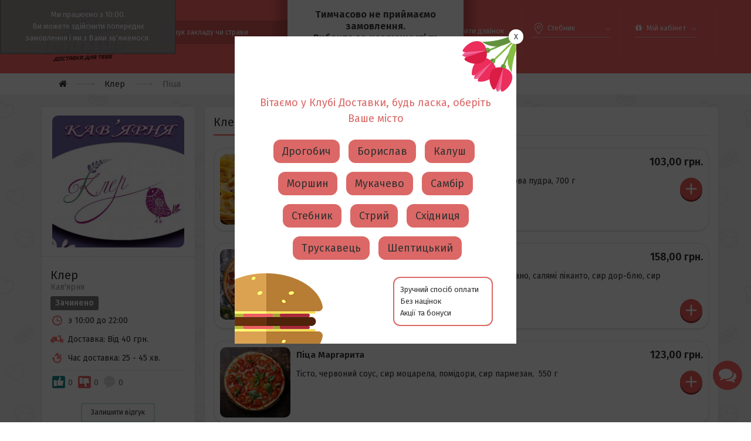

--- FILE ---
content_type: text/html; charset=utf-8
request_url: https://stebnyk.ravlyk.club/kler/pitsa
body_size: 12002
content:

<!DOCTYPE html>
<!--[if IE]><![endif]-->
<!--[if IE 8 ]><html dir="ltr" lang="uk" class="ie8"><![endif]-->
<!--[if IE 9 ]><html dir="ltr" lang="uk" class="ie9"><![endif]-->
<!--[if (gt IE 9)|!(IE)]><!-->
<html dir="ltr" lang="uk">
<!--<![endif]-->
<head prefix="og:http://ogp.me/ns# fb:http://ogp.me/ns/fb# product:http://ogp.me/ns/product#">
<meta charset="UTF-8" />
<meta name="viewport" content="width=device-width, initial-scale=1">
<meta http-equiv="X-UA-Compatible" content="IE=edge">
<title>Піца</title>
<base href="https://stebnyk.ravlyk.club/" />
<meta name="description" content="Піца - сервіс доставки їжі Ravlyk Club." />
<script src="catalog/view/javascript/jquery/jquery-2.1.1.min.js" type="text/javascript"></script>
<link href="catalog/view/javascript/bootstrap/css/bootstrap.min.css" rel="stylesheet" media="screen" />
<script src="catalog/view/javascript/bootstrap/js/bootstrap.min.js" type="text/javascript"></script>
<script src="catalog/view/javascript/sweetalert2/sweetalert2.all.min.js" type="text/javascript"></script>
<link href="catalog/view/javascript/sweetalert2/sweetalert2.min.css" rel="stylesheet" media="screen" />
<link href="https://fonts.googleapis.com/css?family=Fira+Sans:400,600&amp;subset=cyrillic-ext" rel="stylesheet">
<link href="catalog/view/theme/ravlyk/stylesheet/stylesheet.css?v=1.8.0" rel="stylesheet">
<script src="https://use.fontawesome.com/2f5330a16a.js"></script>
<script src="catalog/view/javascript/common.js?v=1.8.0" type="text/javascript"></script>


      
<link href="https://stebnyk.ravlyk.club/kler/pitsa" rel="canonical" />
<link href="https://stebnyk.ravlyk.club/image/catalog/favicon.png" rel="icon" />
    <script src="https://www.google.com/recaptcha/api.js?render=6LeYSr4qAAAAACW5MW9bP58mrtRxdzod_vo2azXl"></script>
    
    <!-- Google Tag Manager -->
    <script>(function(w,d,s,l,i){w[l]=w[l]||[];w[l].push({'gtm.start':
    new Date().getTime(),event:'gtm.js'});var f=d.getElementsByTagName(s)[0],
    j=d.createElement(s),dl=l!='dataLayer'?'&l='+l:'';j.async=true;j.src=
    'https://www.googletagmanager.com/gtm.js?id='+i+dl;f.parentNode.insertBefore(j,f);
    })(window,document,'script','dataLayer','GTM-MDVF7CV');</script>
<!-- End Google Tag Manager -->
    <script>
  !function(f,b,e,v,n,t,s) {
    if(f.fbq)return;n=f.fbq=function(){n.callMethod?n.callMethod.apply(n,arguments):n.queue.push(arguments)};
    if(!f._fbq)f._fbq=n;n.push=n;n.loaded=!0;n.version='2.0';
    n.queue=[];t=b.createElement(e);t.async=!0;
    t.src=v;s=b.getElementsByTagName(e)[0];
    s.parentNode.insertBefore(t,s)
  }(window,document,'script', 'https://connect.facebook.net/en_US/fbevents.js');
  fbq('init', '1914826571966391');
  var rstFb = ''.trim();
  if (rstFb.length) {
    fbq('init', rstFb);
  }
  fbq('track', 'PageView');
</script>
    <script charset="UTF-8" src="//web.webpushs.com/js/push/f85947812e928ad8e9de89a6cf25ee6b_1.js" async></script>
    
</head>
<noscript>
    <img height="1" width="1" src="https://www.facebook.com/tr?id=1914826571966391&ev=PageView&noscript=1"/>
</noscript>
<body class="product-category-768_770 ">
    <!-- Google Tag Manager (noscript) -->
    <noscript><iframe src="https://www.googletagmanager.com/ns.html?id=GTM-MDVF7CV"
    height="0" width="0" style="display:none;visibility:hidden"></iframe></noscript>
    <!-- End Google Tag Manager (noscript) -->
        
<div id="cart" class="btn-group dropup btn-block">
    <div id="textcart">
            </div>
</div>
<div class="dso-wrapper">
    <div class="dso-message">Тимчасово не приймаємо замовлення. <br>Вибачте за незручності та завітайте пізніше.</div>
</div>

                                    <style>
                        .store-closed {
                            position: fixed;
                            top: 0;
                            left: 0;
                            background: rgba(150, 150, 150, 0.95);
                            padding: 15px 2%;
                            border: 2px solid #7b7b7b;
                            border-top: 0px;
                            color: #ffffff;
                            font-size: 13px;
                            text-align: center;
                            z-index: 998;
                            width: 300px;
                        }
                    </style>
                    <div class="store-closed">
                        Ми працюємо з 10:00. <br>Ви можете здійснити попереднє замовлення і ми з Вами зв'яжемося.                    </div>
                                
<header id="top" class="container-fluid">
    <div class="container">
        <div class="row">
            <div class="col-sm-6 col-md-2 tlb">
                <div id="logo">
                                            <a href="https://stebnyk.ravlyk.club/">
                            <img src="https://stebnyk.ravlyk.club/image/catalog/ravlyk_logo.png" title="Стебник"
                                 alt="Стебник" class="img-responsive glogo" />
                        </a>
                                        </div>
                
            </div>
            <div class="col-sm-6 col-md-3 yht"><div id="search" class="input-group">
  <input type="text" name="search" value="" placeholder="Пошук закладу чи страви" class="form-control input-lg" />
  <span class="input-group-btn">
    <button type="button" class="btn btn-default btn-lg"><i class="fa fa-search"></i></button>
  </span>
</div></div>
            <div class="col-sm-12 col-md-7 trb yht">
                <div class="row rhb">
                    <div class="col-xs-6 col-sm-3 col-md-4 col-lg-3 hb-hours">
                        Без вихідних <br> з 10:00 до 22:00                     </div>
                    <div class="col-xs-6 col-sm-4 col-md-4 col-lg-3 hb-phone">
                                                    <style type="text/css">
#recall_form {
    background: none repeat scroll 0 0 #FFFFFF;
    box-shadow: 0 0 40px rgba(0, 0, 0, 0.4);
    display: none;
    left: 50%;
    padding: 0;
    position: fixed;
    top: 50%;
    width: 380px;
    z-index: 99999;
}
.big_title {
	font-size: 18px;
	font-weight: 600;
	line-height: 40px;
	text-align: center;
	padding: 10px 15px 5px;
	color: #989898;
	position: relative;
}
#recall_form a.recall_close {
    color: #c30202;
    font-size: 25px;
    position: absolute;
    top: 0;
    right: 15px;
}
#recall_form .mycol {
    background: #ff6666;
    color: #fff2f2;
}
#recall_form .block-recall {
    margin-bottom: 20px;
}
#recall_form .fa {
    font-size: 25px;
}
button#submit_recall {
    background: #fff;
    color: #313131;
    border: 2px solid #BFE4E3;
    float: right;
    box-shadow: none;
    margin-bottom: 15px;
}
button#submit_recall:hover, button#submit_recall:active, button#submit_recall:focus {
	background: #00948F;
	border-color: #00948F;
	color: #fff;
}
form#recall_ajax_form {
    padding: 15px;
}

.success_block {
	background: #def7c3;
	border: 1px solid #a0c775;
	border-radius: 4px 4px 4px 4px;
	margin: 20px 10px;
	padding: 10px;
	text-align: center;
	color: #717171;
	text-transform: none;
	font-size: 15px;
}
.form_table_recall .input_error{
	border-color: #7A0404;
}

.error_message {
	color: #ffffff;
	font-size: 11px;
	font-weight: normal;
	line-height: 11px;
	padding: 5px 10px 7px;
	display: none;
	background: #ffacac;
	text-transform: none;
}
</style>
<a id="recall_anchor" onclick="recall_show();" href="javascript:void(0);">Замовити дзвінок</a>

<div id="recall_form" class="ui-draggable" style="border-radius: 10px 10px 10px 10px; display: none;">

	<div class="big_title">
		Замовити дзвінок		<a onclick="recall_close();" class="recall_close" href="javascript:void(0);"><i class="fa fa-times" aria-hidden="true"></i></a>
	</div>

	<div id="recall_message2" style="display:none;" class="error_block">
		<span id="recall_message" class="error_message" style="text-align:center"></span>
	</div>

	<div style="display:none;" id="recall_success" class="success_block">Ваша заявка успішно відправлена!</div>

	<form id="recall_ajax_form" onsubmit="return recall_ajax();" method="POST">
		<input type="hidden" value="yes" name="recall">
		<div class="col-md-12 col-centr block-recall">
						<div class="form-group input-group">
				<span class="input-group-addon mycol"><span class="glyphicon glyphicon-user" aria-hidden="true"></span></span>
				<input type="text" value="" id="user_name" name="user_name" class="form-control" placeholder="* Ваше ім'я:">
				<div id="user_name_error" class="error_message"></div>
			</div>
						<div class="form-group input-group">
				<span class="input-group-addon mycol"><span class="glyphicon glyphicon-earphone" aria-hidden="true"></span></span>
			    <input type="tel" value="" id="user_phone" name="user_phone" class="form-control" placeholder="* Ваш телефон:">
			    <div id="user_phone_error" class="error_message"></div>
			</div>
												<div class="clearfix"></div>
			<p style="display:none;" id="load_recall"> ... </p>
			<button id="submit_recall" type="submit" class="btn btn-xl">Залишити заявку</button>
		</div>
	</form>
</div>
<script src="/catalog/view/javascript/jquery.maskedinput.min.js" type="text/javascript"></script>
<script>
	function recall_close(){
		$('#recall_form').hide();
		return false;
	}

	function recall_show(){
        margin_top = -$('#recall_form').height()/2;
        margin_left= -$('#recall_form').width()/2;
        $('#recall_form').css({'margin-left': margin_left, 'margin-top': margin_top });
		$('#recall_form').show();

		$('#recall_ajax_form').show();
		$('#recall_success').hide();

		$('#user_name').val('');
		$('#user_phone').val('');
		$('#recommend_to_call').val('');
		$('#user_comment').val('');
		$('#recall_code').val('');
		return false;
	}

	function show_message_recall(id_message, message){
		$('#'+id_message+'_error').html(message).show();
		$("#"+id_message).focus();
		$("#"+id_message).addClass('input_error');
		return false;
	}

	function recall_ajax(){
		var vars = $('#recall_ajax_form').serialize();
		$('#load_recall').show();
		$('#submit_recall').hide();
		$.ajax({
			type: "POST",
			data: 'recall=yes&'+vars,
			url:'index.php?route=module/recall/ajax',
			dataType:'json',
			success: function(json){
				$('#load_recall').hide();
				$('#submit_recall').show();
				$('.recall_input').removeClass('input_error');
				$('.error_message').html('').hide();
				switch (json['result']) {
					case 'success':
						$('#recall_message2').hide();
						$('#recall_ajax_form').hide();
						$('#recall_success').show();
					break;
					case 'error':
					    $.each(json['errors'], 
						function(index, value){
							show_message_recall(index, value);
						});

					break;
				}
			}
			});
		return false;
	}
</script>
<script>
    (function($){
        var $body;
        $(document).ready(function(){
            $body = $('body');
            $body.find("#user_phone").mask("38 (099) 999-99-99", {autoсlear: false});

            $body.on('keyup','#user_phone',function(){
                var phone = $(this),
                    phoneVal = phone.val(),
                    form = $(this).parents('form');

                if ((phoneVal.indexOf("_") != -1) || phoneVal == '') {
                    form.find('#submit_recall').attr('disabled',true);
                } else {
                    form.find('#submit_recall').removeAttr('disabled');
                }
            });
        });
    })(jQuery);
</script>
                                            </div>
                    <div class="col-sm-4 col-md-3 col-lg-3 hddbt hb-city">
                                                    <link rel="stylesheet" href="/catalog/view/theme/ravlyk/stylesheet/select_store.css?v=1.0.4">
<div class="select-store-popup-block">
    <div class="select-store-popup">
        <div id="popup2">
            <span class="b-close"><span>X</span></span>
        </div>
        <div class="popup-desc">
            Вітаємо у Клубі Доставки, будь ласка, оберіть Ваше місто        </div>
        <div class="stores-links-popup">
                            <a onclick="setCookieData('0', 'https://misteram.com.ua/drohobych')" id="0" href="javascript:void(0);" class="store-link-popup">Дрогобич</a>
                            <a onclick="setCookieData('4', 'https://misteram.com.ua/boryslav')" id="4" href="javascript:void(0);" class="store-link-popup">Борислав</a>
                            <a onclick="setCookieData('8', 'https://kalush.ravlyk.club/')" id="8" href="javascript:void(0);" class="store-link-popup">Калуш</a>
                            <a onclick="setCookieData('9', 'https://morshin.ravlyk.club/')" id="9" href="javascript:void(0);" class="store-link-popup">Моршин</a>
                            <a onclick="setCookieData('6', 'https://mukachevo.ravlyk.club/')" id="6" href="javascript:void(0);" class="store-link-popup">Мукачево</a>
                            <a onclick="setCookieData('3', 'https://sambir.ravlyk.club/')" id="3" href="javascript:void(0);" class="store-link-popup">Самбір</a>
                            <a onclick="setCookieData('5', 'https://stebnyk.ravlyk.club/')" id="5" href="javascript:void(0);" class="store-link-popup">Стебник</a>
                            <a onclick="setCookieData('2', 'https://misteram.com.ua/stryi')" id="2" href="javascript:void(0);" class="store-link-popup">Стрий</a>
                            <a onclick="setCookieData('10', 'https://skhidnytsia.ravlyk.club/')" id="10" href="javascript:void(0);" class="store-link-popup">Східниця</a>
                            <a onclick="setCookieData('1', 'https://truskavets.ravlyk.club/')" id="1" href="javascript:void(0);" class="store-link-popup">Трускавець</a>
                            <a onclick="setCookieData('7', 'https://misteram.com.ua/sheptytskyi')" id="7" href="javascript:void(0);" class="store-link-popup">Шептицький</a>
                    </div>
        <div class="clear"></div>
        <div class="stores-popup-info">
            Зручний спосіб оплати <br>Без націнок <br>Акції та бонуси
        </div>
        <div class="clear"></div>
    </div>
</div>

<div class="select-store">
    <select name="store_city" id="store_city">
        <option disabled  class="sdt" >Оберіть місто</option>  
                    <option class="sc-option" id="0" value="https://misteram.com.ua/drohobych"  >Дрогобич</option>
                    <option class="sc-option" id="4" value="https://misteram.com.ua/boryslav"  >Борислав</option>
                    <option class="sc-option" id="8" value="https://kalush.ravlyk.club/"  >Калуш</option>
                    <option class="sc-option" id="9" value="https://morshin.ravlyk.club/"  >Моршин</option>
                    <option class="sc-option" id="6" value="https://mukachevo.ravlyk.club/"  >Мукачево</option>
                    <option class="sc-option" id="3" value="https://sambir.ravlyk.club/"  >Самбір</option>
                    <option class="sc-option" id="5" value="https://stebnyk.ravlyk.club/"  selected  >Стебник</option>
                    <option class="sc-option" id="2" value="https://misteram.com.ua/stryi"  >Стрий</option>
                    <option class="sc-option" id="10" value="https://skhidnytsia.ravlyk.club/"  >Східниця</option>
                    <option class="sc-option" id="1" value="https://truskavets.ravlyk.club/"  >Трускавець</option>
                    <option class="sc-option" id="7" value="https://misteram.com.ua/sheptytskyi"  >Шептицький</option>
            </select>
</div>

<script src="/catalog/view/javascript/jquery.bpopup.min.js" type="text/javascript"></script>
<script src="/catalog/view/javascript/jquery.cookie.js" type="text/javascript"></script>

<script type="text/javascript">
    $(document).ready(function() {
        if($.cookie("hide_select_store_popup") != 1){
            $('.select-store-popup-block').bPopup();
        }
    });


    $("#store_city").change(function () {
        var id = $("#store_city option:selected").attr("id");
        var storeHref = $("#store_city option:selected").val();
        $.cookie("hide_select_store_popup", '1', { expires: 30, path: '/', domain: '.ravlyk.club' });
        $.cookie("select_store_id", id, { expires: 30, path: '/', domain: '.ravlyk.club' });
        if ($(location).attr('origin') + '/' != storeHref) {
            $(location).attr('href', storeHref);
        }
    });

    function setCookieData(id, storeHref) {
        $.cookie("hide_select_store_popup", '1', { expires: 30, path: '/', domain: '.ravlyk.club' });
        $.cookie("select_store_id", id, { expires: 30, path: '/', domain: '.ravlyk.club' });
        
        var isBlog = false;
        var body = $('body');
        if (body.hasClass('newsblog-article') || body.hasClass('newsblog-category')) {
            isBlog = true;
        }
        
        if (!isBlog && $(location).attr('origin') + '/' != storeHref) {
            $(".b-close").click();
            $(location).attr('href', storeHref);
        } else {
            $(".b-close").click();
            $("#store_city option#"+id).attr("selected", "selected")
        }
    }

</script>
                                            </div>
                    <div class="col-sm-1 col-md-1 col-lg-3 hddbt hb-reg">
                        <ul class="list-inline">
                            <li class="dropdown">
                                <a href="https://stebnyk.ravlyk.club/account" title="Мій кабінет" class="dropdown-toggle" data-toggle="dropdown">
                                    <i class="fa fa-gift"></i>
                                    <span class="hidden-xs hidden-sm hidden-md">Мій кабінет</span>
                                    <span class="caret"></span>
                                </a>
                                <ul class="dropdown-menu dropdown-menu-right">
                                                                                                        <li><a href="https://stebnyk.ravlyk.club/login">Вхід</a></li>
                                    <li><a href="https://stebnyk.ravlyk.club/register">Реєстрація</a></li>
                                                                </ul>
                            </li>
                        </ul>
                    </div>
                </div> 
            </div>
        </div>
    </div>
</header>
<div class="brdc-full">
    <div class="container">
        <ul class="breadcrumb">
                                                            <li><a href="https://stebnyk.ravlyk.club/"><i class="fa fa-home"></i></a></li>
                                                                <li><a href="https://stebnyk.ravlyk.club/kler">Клер</a></li>
                                                                <li>Піца</li>
                                    </ul>
    </div>
</div>
<div class="container">
  <div class="row">
    <aside id="column-left-category" class="col-sm-4 col-lg-3">
        <div class="category-info">
                        <div class="c-image">
                <img src="https://stebnyk.ravlyk.club/image/cache/catalog/Kler/logo-225x225.jpg" alt="Клер" title="Клер" />
            </div>
                        <h1 class="category-title">Клер</h1>
                            <div class="c-type">Кав'ярня</div>
            
                            <div class="label-closed">
                    <span class="label label-default">Зачинено</span>
                </div>
            
                                                    <div class="c-time">з 10:00 до 22:00</div>
                                                                <div class="c-shipping">Доставка: Від 40 грн.</div>
                                        <div class="c-delivery-time">Час доставка: 25 - 45 хв.</div>
                                                    <div class="c-rating">
                    
                        <span class="rating-likes">0</span>
                        <span class="rating-dislikes">0</span>
                        <span class="rating-comments">0</span>

                                    </div>
                                            <div class="c-rating-review-box row">
                    <div class="add-review col-xs-6 text-right">
    <a class="btn btn-primary" data-toggle="modal" data-target="#ratingAddReview">Залишити відгук</a>
</div>

<div class="modal fade" id="ratingAddReview" tabindex="-1" role="dialog" aria-labelledby="paymentLabel">
    <div class="modal-dialog" role="document">
        <div class="modal-content">
            <div class="modal-header">
                <button type="button" class="close" data-dismiss="modal" aria-label="Close"><span aria-hidden="true">&times;</span></button>
                <h2 class="modal-title" id="paymentLabel">Залишити відгук</h2>
            </div>
            <div class="modal-body">
                                    <div class="text-center">Для того, щоб залишити відгук про цей заклад, будь ласка, авторизуйтеся.</div>
                                </div>
        </div>
    </div>
</div>
<script>
    grecaptcha.ready(function() {
        grecaptcha.execute("6LeYSr4qAAAAACW5MW9bP58mrtRxdzod_vo2azXl", {action: 'send_review_form'}).then(function(token) {
            $('#ratingReviewForm').prepend('<input type="hidden" name="g_recaptcha" value="' + token + '">');
        });
    });

    $("#ratingAddReview").on('submit', function (e) {
        e.preventDefault();

        $('#message-box').text('');
        $('#message-box').removeClass('bg-danger');
        $('#message-box').removeClass('error-message-box');

        var formData = $('#ratingReviewForm').serialize();

        $.ajax({
            type: "post",
            data: formData,
            url:  "https://stebnyk.ravlyk.club/index.php?route=module/rating/ajaxSendReview",
            dataType: "json",
            success: function(json) {
                if (json.success) {
                    $('#form-box').text(json.message);
                    $('#form-box').addClass('bg-success');
                    $('#form-box').addClass('success-message-box');
                } else {
                    $('#message-box').text(json.message);
                    $('#message-box').addClass('bg-danger');
                    $('#message-box').addClass('error-message-box');
                }
            }
        });

        return false;
    });
</script>
                </div>
                        </div>

                    		<div class="left-category-menu">
    <div class="cm-title">Категорії продукції</div>
                <a href="https://stebnyk.ravlyk.club/kler/salati" class="cm-item">Салати</a>
                    <a href="https://stebnyk.ravlyk.club/kler/pitsa" class="cm-item active">Піца</a>
                    <a href="https://stebnyk.ravlyk.club/kler/pasta" class="cm-item">Паста</a>
                    <a href="https://stebnyk.ravlyk.club/kler/n-okki" class="cm-item">Ньокки</a>
                    <a href="https://stebnyk.ravlyk.club/kler/zakuski" class="cm-item">Закуски</a>
                    <a href="https://stebnyk.ravlyk.club/kler/deserti" class="cm-item">Десерти</a>
        </div>
	            </aside>
    <div id="content" class="col-sm-8 col-lg-9">        <h2 class="category-sub-title">Клер<span class="c-total">16</span></h2>
                    <div style="display: none;" id="list-view"></div>
            <div class="row prod-list">
                        <div class="product-layout product-list col-xs-12">
                <div class="product-item">
                    <div id="added5948" class="cart-added"  ><i class="fa fa-check" aria-hidden="true"></i></div>
                    <div class="product-thumb">
                        <div class="image">
                            <img src="https://stebnyk.ravlyk.club/image/cache/catalog/Kler/pizza/pizza_kler-330x330.jpg" loading="lazy" alt="Піца  Клер" title="Піца  Клер" class="img-responsive" />
                        </div>
                        <div class="caption">
                            <div class="prod-title-wrapper">
                                <h3 class="prod-title">Піца  Клер</h3>
                                                                    <div class="price">
                                                                                    103,00 грн.                                                                            </div>
                                                            </div>
                            <div class="prod-desc-wrapper">
                                                                <div id="desc5948" class="prod-desc">Тісто, білий йогурт, сир моцарела, ананас, персик, цукрова пудра,&nbsp;700 г
</div>
                                                                <div class="button-group">
                                    <div class="col-button">
                                                                                    <input type="hidden" id="quantity5948" name="quantity5948" value="1" size="2" class="form-control" onchange="verifyQuantity('1', this.value, '#quantity5948' )" />
                                            <div onclick="cart.add('5948', $('#quantity5948').val());fbAddToCart('5948', $('#quantity5948').val(), '103.0000', 'Піца  Клер');" class="btn-add btn-rvi"><i class="rvi rvi-add-btn" aria-hidden="true"></i></div>
                                                                            </div>
                                </div>
                            </div>
                        </div>
                    </div>
                </div>

                
            </div>
                        <div class="product-layout product-list col-xs-12">
                <div class="product-item">
                    <div id="added5949" class="cart-added"  ><i class="fa fa-check" aria-hidden="true"></i></div>
                    <div class="product-thumb">
                        <div class="image">
                            <img src="https://stebnyk.ravlyk.club/image/cache/catalog/Kler/pizza/pizza_milano-330x330.jpg" loading="lazy" alt="Піца  Мілано" title="Піца  Мілано" class="img-responsive" />
                        </div>
                        <div class="caption">
                            <div class="prod-title-wrapper">
                                <h3 class="prod-title">Піца  Мілано</h3>
                                                                    <div class="price">
                                                                                    158,00 грн.                                                                            </div>
                                                            </div>
                            <div class="prod-desc-wrapper">
                                                                <div id="desc5949" class="prod-desc">Тісто, білий,або червоний соус, сир моцарела, салямі мілано, салямі піканто, сир дор-блю, сир пармезан,&nbsp;&nbsp;650 г
</div>
                                                                <div class="button-group">
                                    <div class="col-button">
                                                                                    <input type="hidden" id="quantity5949" name="quantity5949" value="1" size="2" class="form-control" onchange="verifyQuantity('1', this.value, '#quantity5949' )" />
                                            <div onclick="cart.add('5949', $('#quantity5949').val());fbAddToCart('5949', $('#quantity5949').val(), '158.0000', 'Піца  Мілано');" class="btn-add btn-rvi"><i class="rvi rvi-add-btn" aria-hidden="true"></i></div>
                                                                            </div>
                                </div>
                            </div>
                        </div>
                    </div>
                </div>

                
            </div>
                        <div class="product-layout product-list col-xs-12">
                <div class="product-item">
                    <div id="added5950" class="cart-added"  ><i class="fa fa-check" aria-hidden="true"></i></div>
                    <div class="product-thumb">
                        <div class="image">
                            <img src="https://stebnyk.ravlyk.club/image/cache/catalog/Kler/pizza/pizza_margarita-330x330.jpg" loading="lazy" alt="Піца  Маргарита" title="Піца  Маргарита" class="img-responsive" />
                        </div>
                        <div class="caption">
                            <div class="prod-title-wrapper">
                                <h3 class="prod-title">Піца  Маргарита</h3>
                                                                    <div class="price">
                                                                                    123,00 грн.                                                                            </div>
                                                            </div>
                            <div class="prod-desc-wrapper">
                                                                <div id="desc5950" class="prod-desc">Тісто, червоний соус, сир моцарела, помідори, сир пармезан,&nbsp;&nbsp;550 г
</div>
                                                                <div class="button-group">
                                    <div class="col-button">
                                                                                    <input type="hidden" id="quantity5950" name="quantity5950" value="1" size="2" class="form-control" onchange="verifyQuantity('1', this.value, '#quantity5950' )" />
                                            <div onclick="cart.add('5950', $('#quantity5950').val());fbAddToCart('5950', $('#quantity5950').val(), '123.0000', 'Піца  Маргарита');" class="btn-add btn-rvi"><i class="rvi rvi-add-btn" aria-hidden="true"></i></div>
                                                                            </div>
                                </div>
                            </div>
                        </div>
                    </div>
                </div>

                
            </div>
                        <div class="product-layout product-list col-xs-12">
                <div class="product-item">
                    <div id="added5951" class="cart-added"  ><i class="fa fa-check" aria-hidden="true"></i></div>
                    <div class="product-thumb">
                        <div class="image">
                            <img src="https://stebnyk.ravlyk.club/image/cache/catalog/Kler/pizza/calcone-330x330.jpg" loading="lazy" alt="Піца  Кальцоне" title="Піца  Кальцоне" class="img-responsive" />
                        </div>
                        <div class="caption">
                            <div class="prod-title-wrapper">
                                <h3 class="prod-title">Піца  Кальцоне</h3>
                                                                    <div class="price">
                                                                                    148,00 грн.                                                                            </div>
                                                            </div>
                            <div class="prod-desc-wrapper">
                                                                <div id="desc5951" class="prod-desc">Тісто, червоний соус, сир моцарела, шинка, печериці, сир пармезан,&nbsp;&nbsp;650 г
</div>
                                                                <div class="button-group">
                                    <div class="col-button">
                                                                                    <input type="hidden" id="quantity5951" name="quantity5951" value="1" size="2" class="form-control" onchange="verifyQuantity('1', this.value, '#quantity5951' )" />
                                            <div onclick="cart.add('5951', $('#quantity5951').val());fbAddToCart('5951', $('#quantity5951').val(), '148.0000', 'Піца  Кальцоне');" class="btn-add btn-rvi"><i class="rvi rvi-add-btn" aria-hidden="true"></i></div>
                                                                            </div>
                                </div>
                            </div>
                        </div>
                    </div>
                </div>

                
            </div>
                        <div class="product-layout product-list col-xs-12">
                <div class="product-item">
                    <div id="added5952" class="cart-added"  ><i class="fa fa-check" aria-hidden="true"></i></div>
                    <div class="product-thumb">
                        <div class="image">
                            <img src="https://stebnyk.ravlyk.club/image/cache/catalog/Kler/pizza/pizza_kvatroformaggi-330x330.jpg" loading="lazy" alt="Піца  Кватро Формаджі" title="Піца  Кватро Формаджі" class="img-responsive" />
                        </div>
                        <div class="caption">
                            <div class="prod-title-wrapper">
                                <h3 class="prod-title">Піца  Кватро Формаджі</h3>
                                                                    <div class="price">
                                                                                    183,00 грн.                                                                            </div>
                                                            </div>
                            <div class="prod-desc-wrapper">
                                                                <div id="desc5952" class="prod-desc">Тісто, червоний/білий соус, сир моцарела, сир дор-блю, сир камамбер, сир пармезан, фрукти,&nbsp;&nbsp;700 г
</div>
                                                                <div class="button-group">
                                    <div class="col-button">
                                                                                    <input type="hidden" id="quantity5952" name="quantity5952" value="1" size="2" class="form-control" onchange="verifyQuantity('1', this.value, '#quantity5952' )" />
                                            <div onclick="cart.add('5952', $('#quantity5952').val());fbAddToCart('5952', $('#quantity5952').val(), '183.0000', 'Піца  Кватро Формаджі');" class="btn-add btn-rvi"><i class="rvi rvi-add-btn" aria-hidden="true"></i></div>
                                                                            </div>
                                </div>
                            </div>
                        </div>
                    </div>
                </div>

                
            </div>
                        <div class="product-layout product-list col-xs-12">
                <div class="product-item">
                    <div id="added5953" class="cart-added"  ><i class="fa fa-check" aria-hidden="true"></i></div>
                    <div class="product-thumb">
                        <div class="image">
                            <img src="https://stebnyk.ravlyk.club/image/cache/placeholder-330x330.png" loading="lazy" alt="Піца  По-Стебницьки" title="Піца  По-Стебницьки" class="img-responsive" />
                        </div>
                        <div class="caption">
                            <div class="prod-title-wrapper">
                                <h3 class="prod-title">Піца  По-Стебницьки</h3>
                                                                    <div class="price">
                                                                                    178,00 грн.                                                                            </div>
                                                            </div>
                            <div class="prod-desc-wrapper">
                                                                <div id="desc5953" class="prod-desc">Тісто, червоний&nbsp;соус, сир моцарела, шинка, бекон, печериці, помідори, салямі піканто, ковбаска мисливська, сир рікота, сир пармезан,&nbsp;750 г
</div>
                                                                <div class="button-group">
                                    <div class="col-button">
                                                                                    <input type="hidden" id="quantity5953" name="quantity5953" value="1" size="2" class="form-control" onchange="verifyQuantity('1', this.value, '#quantity5953' )" />
                                            <div onclick="cart.add('5953', $('#quantity5953').val());fbAddToCart('5953', $('#quantity5953').val(), '178.0000', 'Піца  По-Стебницьки');" class="btn-add btn-rvi"><i class="rvi rvi-add-btn" aria-hidden="true"></i></div>
                                                                            </div>
                                </div>
                            </div>
                        </div>
                    </div>
                </div>

                
            </div>
                        <div class="product-layout product-list col-xs-12">
                <div class="product-item">
                    <div id="added5954" class="cart-added"  ><i class="fa fa-check" aria-hidden="true"></i></div>
                    <div class="product-thumb">
                        <div class="image">
                            <img src="https://stebnyk.ravlyk.club/image/cache/catalog/Kler/pizza/pizza_cezarino-330x330.jpg" loading="lazy" alt="Піца  Цезаріно" title="Піца  Цезаріно" class="img-responsive" />
                        </div>
                        <div class="caption">
                            <div class="prod-title-wrapper">
                                <h3 class="prod-title">Піца  Цезаріно</h3>
                                                                    <div class="price">
                                                                                    158,00 грн.                                                                            </div>
                                                            </div>
                            <div class="prod-desc-wrapper">
                                                                <div id="desc5954" class="prod-desc">Тісто, білий соус, сир моцарела, куряче філе, бекон, черрі, помідори, салат айсберг, соус цезар, сир пармезан,&nbsp;&nbsp;750 г
</div>
                                                                <div class="button-group">
                                    <div class="col-button">
                                                                                    <input type="hidden" id="quantity5954" name="quantity5954" value="1" size="2" class="form-control" onchange="verifyQuantity('1', this.value, '#quantity5954' )" />
                                            <div onclick="cart.add('5954', $('#quantity5954').val());fbAddToCart('5954', $('#quantity5954').val(), '158.0000', 'Піца  Цезаріно');" class="btn-add btn-rvi"><i class="rvi rvi-add-btn" aria-hidden="true"></i></div>
                                                                            </div>
                                </div>
                            </div>
                        </div>
                    </div>
                </div>

                
            </div>
                        <div class="product-layout product-list col-xs-12">
                <div class="product-item">
                    <div id="added5955" class="cart-added"  ><i class="fa fa-check" aria-hidden="true"></i></div>
                    <div class="product-thumb">
                        <div class="image">
                            <img src="https://stebnyk.ravlyk.club/image/cache/catalog/Kler/pizza/kaprichoza-330x330.png" loading="lazy" alt="Піца  Капрічіоза" title="Піца  Капрічіоза" class="img-responsive" />
                        </div>
                        <div class="caption">
                            <div class="prod-title-wrapper">
                                <h3 class="prod-title">Піца  Капрічіоза</h3>
                                                                    <div class="price">
                                                                                    153,00 грн.                                                                            </div>
                                                            </div>
                            <div class="prod-desc-wrapper">
                                                                <div id="desc5955" class="prod-desc">Тісто, червоний соус, сир моцарела, шинка, печериці, маслини, кукурудза, сир пармезан,&nbsp;&nbsp;700 г
</div>
                                                                <div class="button-group">
                                    <div class="col-button">
                                                                                    <input type="hidden" id="quantity5955" name="quantity5955" value="1" size="2" class="form-control" onchange="verifyQuantity('1', this.value, '#quantity5955' )" />
                                            <div onclick="cart.add('5955', $('#quantity5955').val());fbAddToCart('5955', $('#quantity5955').val(), '153.0000', 'Піца  Капрічіоза');" class="btn-add btn-rvi"><i class="rvi rvi-add-btn" aria-hidden="true"></i></div>
                                                                            </div>
                                </div>
                            </div>
                        </div>
                    </div>
                </div>

                
            </div>
                        <div class="product-layout product-list col-xs-12">
                <div class="product-item">
                    <div id="added5956" class="cart-added"  ><i class="fa fa-check" aria-hidden="true"></i></div>
                    <div class="product-thumb">
                        <div class="image">
                            <img src="https://stebnyk.ravlyk.club/image/cache/catalog/Kler/pizza/Diablo-330x330.jpg" loading="lazy" alt="Піца  Діаболо" title="Піца  Діаболо" class="img-responsive" />
                        </div>
                        <div class="caption">
                            <div class="prod-title-wrapper">
                                <h3 class="prod-title">Піца  Діаболо</h3>
                                                                    <div class="price">
                                                                                    153,00 грн.                                                                            </div>
                                                            </div>
                            <div class="prod-desc-wrapper">
                                                                <div id="desc5956" class="prod-desc">Тісто, червоний соус, сир моцарела, салямі мілано, салямі піканто, соус васабі, перець чілі, сир пармезан,&nbsp;&nbsp;650 г
</div>
                                                                <div class="button-group">
                                    <div class="col-button">
                                                                                    <input type="hidden" id="quantity5956" name="quantity5956" value="1" size="2" class="form-control" onchange="verifyQuantity('1', this.value, '#quantity5956' )" />
                                            <div onclick="cart.add('5956', $('#quantity5956').val());fbAddToCart('5956', $('#quantity5956').val(), '153.0000', 'Піца  Діаболо');" class="btn-add btn-rvi"><i class="rvi rvi-add-btn" aria-hidden="true"></i></div>
                                                                            </div>
                                </div>
                            </div>
                        </div>
                    </div>
                </div>

                
            </div>
                        <div class="product-layout product-list col-xs-12">
                <div class="product-item">
                    <div id="added5957" class="cart-added"  ><i class="fa fa-check" aria-hidden="true"></i></div>
                    <div class="product-thumb">
                        <div class="image">
                            <img src="https://stebnyk.ravlyk.club/image/cache/catalog/Kler/pizza/pizza_kids-330x330.jpg" loading="lazy" alt="Піца  Дитяча" title="Піца  Дитяча" class="img-responsive" />
                        </div>
                        <div class="caption">
                            <div class="prod-title-wrapper">
                                <h3 class="prod-title">Піца  Дитяча</h3>
                                                                    <div class="price">
                                                                                    112,00 грн.                                                                            </div>
                                                            </div>
                            <div class="prod-desc-wrapper">
                                                                <div id="desc5957" class="prod-desc">Тісто, червоний соус, сир моцарела, куряче філе, помідори, сир пармезан,&nbsp;350 г
</div>
                                                                <div class="button-group">
                                    <div class="col-button">
                                                                                    <input type="hidden" id="quantity5957" name="quantity5957" value="1" size="2" class="form-control" onchange="verifyQuantity('1', this.value, '#quantity5957' )" />
                                            <div onclick="cart.add('5957', $('#quantity5957').val());fbAddToCart('5957', $('#quantity5957').val(), '112.0000', 'Піца  Дитяча');" class="btn-add btn-rvi"><i class="rvi rvi-add-btn" aria-hidden="true"></i></div>
                                                                            </div>
                                </div>
                            </div>
                        </div>
                    </div>
                </div>

                
            </div>
                        <div class="product-layout product-list col-xs-12">
                <div class="product-item">
                    <div id="added5958" class="cart-added"  ><i class="fa fa-check" aria-hidden="true"></i></div>
                    <div class="product-thumb">
                        <div class="image">
                            <img src="https://stebnyk.ravlyk.club/image/cache/catalog/Kler/pizza/Quatrro_stagioni-330x330.jpg" loading="lazy" alt="Піца  Кватро стаджіоні" title="Піца  Кватро стаджіоні" class="img-responsive" />
                        </div>
                        <div class="caption">
                            <div class="prod-title-wrapper">
                                <h3 class="prod-title">Піца  Кватро стаджіоні</h3>
                                                                    <div class="price">
                                                                                    158,00 грн.                                                                            </div>
                                                            </div>
                            <div class="prod-desc-wrapper">
                                                                <div id="desc5958" class="prod-desc">Тісто, червоний соус, сир моцарела, шинка, печериці, маслини, анчоуси, сир пармезан,&nbsp;&nbsp;650 г
</div>
                                                                <div class="button-group">
                                    <div class="col-button">
                                                                                    <input type="hidden" id="quantity5958" name="quantity5958" value="1" size="2" class="form-control" onchange="verifyQuantity('1', this.value, '#quantity5958' )" />
                                            <div onclick="cart.add('5958', $('#quantity5958').val());fbAddToCart('5958', $('#quantity5958').val(), '158.0000', 'Піца  Кватро стаджіоні');" class="btn-add btn-rvi"><i class="rvi rvi-add-btn" aria-hidden="true"></i></div>
                                                                            </div>
                                </div>
                            </div>
                        </div>
                    </div>
                </div>

                
            </div>
                        <div class="product-layout product-list col-xs-12">
                <div class="product-item">
                    <div id="added5959" class="cart-added"  ><i class="fa fa-check" aria-hidden="true"></i></div>
                    <div class="product-thumb">
                        <div class="image">
                            <img src="https://stebnyk.ravlyk.club/image/cache/catalog/Kler/pizza/picca-gavaji1-330x330.jpg" loading="lazy" alt="Піца  Гаваї" title="Піца  Гаваї" class="img-responsive" />
                        </div>
                        <div class="caption">
                            <div class="prod-title-wrapper">
                                <h3 class="prod-title">Піца  Гаваї</h3>
                                                                    <div class="price">
                                                                                    158,00 грн.                                                                            </div>
                                                            </div>
                            <div class="prod-desc-wrapper">
                                                                <div id="desc5959" class="prod-desc">Тісто, червоний соус, сир моцарела, шинка, куряче філе, помідори, ананас, персик, черрі, сир дор-блю, сир пармезан,&nbsp;700 г
</div>
                                                                <div class="button-group">
                                    <div class="col-button">
                                                                                    <input type="hidden" id="quantity5959" name="quantity5959" value="1" size="2" class="form-control" onchange="verifyQuantity('1', this.value, '#quantity5959' )" />
                                            <div onclick="cart.add('5959', $('#quantity5959').val());fbAddToCart('5959', $('#quantity5959').val(), '158.0000', 'Піца  Гаваї');" class="btn-add btn-rvi"><i class="rvi rvi-add-btn" aria-hidden="true"></i></div>
                                                                            </div>
                                </div>
                            </div>
                        </div>
                    </div>
                </div>

                
            </div>
                        <div class="product-layout product-list col-xs-12">
                <div class="product-item">
                    <div id="added5960" class="cart-added"  ><i class="fa fa-check" aria-hidden="true"></i></div>
                    <div class="product-thumb">
                        <div class="image">
                            <img src="https://stebnyk.ravlyk.club/image/cache/catalog/Kler/pizza/proshutto_fungi-330x330.jpg" loading="lazy" alt="Піца  Прошутто фунгі" title="Піца  Прошутто фунгі" class="img-responsive" />
                        </div>
                        <div class="caption">
                            <div class="prod-title-wrapper">
                                <h3 class="prod-title">Піца  Прошутто фунгі</h3>
                                                                    <div class="price">
                                                                                    183,00 грн.                                                                            </div>
                                                            </div>
                            <div class="prod-desc-wrapper">
                                                                <div id="desc5960" class="prod-desc">Тісто, вершки, сир моцарел ла, білі гриби, бекон, прошутто, олія трюфельна, салат, сир пармезан,&nbsp;&nbsp;650 г
</div>
                                                                <div class="button-group">
                                    <div class="col-button">
                                                                                    <input type="hidden" id="quantity5960" name="quantity5960" value="1" size="2" class="form-control" onchange="verifyQuantity('1', this.value, '#quantity5960' )" />
                                            <div onclick="cart.add('5960', $('#quantity5960').val());fbAddToCart('5960', $('#quantity5960').val(), '183.0000', 'Піца  Прошутто фунгі');" class="btn-add btn-rvi"><i class="rvi rvi-add-btn" aria-hidden="true"></i></div>
                                                                            </div>
                                </div>
                            </div>
                        </div>
                    </div>
                </div>

                
            </div>
                        <div class="product-layout product-list col-xs-12">
                <div class="product-item">
                    <div id="added5961" class="cart-added"  ><i class="fa fa-check" aria-hidden="true"></i></div>
                    <div class="product-thumb">
                        <div class="image">
                            <img src="https://stebnyk.ravlyk.club/image/cache/catalog/Kler/pizza/altonno-330x330.jpg" loading="lazy" alt="Піца  Алтонно" title="Піца  Алтонно" class="img-responsive" />
                        </div>
                        <div class="caption">
                            <div class="prod-title-wrapper">
                                <h3 class="prod-title">Піца  Алтонно</h3>
                                                                    <div class="price">
                                                                                    158,00 грн.                                                                            </div>
                                                            </div>
                            <div class="prod-desc-wrapper">
                                                                <div id="desc5961" class="prod-desc">Тісто, червоний соус, сир моцарела, тунець, яйце, цибуля, маслини сир пармезан,&nbsp;650 г
</div>
                                                                <div class="button-group">
                                    <div class="col-button">
                                                                                    <input type="hidden" id="quantity5961" name="quantity5961" value="1" size="2" class="form-control" onchange="verifyQuantity('1', this.value, '#quantity5961' )" />
                                            <div onclick="cart.add('5961', $('#quantity5961').val());fbAddToCart('5961', $('#quantity5961').val(), '158.0000', 'Піца  Алтонно');" class="btn-add btn-rvi"><i class="rvi rvi-add-btn" aria-hidden="true"></i></div>
                                                                            </div>
                                </div>
                            </div>
                        </div>
                    </div>
                </div>

                
            </div>
                        <div class="product-layout product-list col-xs-12">
                <div class="product-item">
                    <div id="added5962" class="cart-added"  ><i class="fa fa-check" aria-hidden="true"></i></div>
                    <div class="product-thumb">
                        <div class="image">
                            <img src="https://stebnyk.ravlyk.club/image/cache/catalog/Kler/pizza/frutti_di_mare-330x330.jpg" loading="lazy" alt="Піца  Фрутті ді Маре" title="Піца  Фрутті ді Маре" class="img-responsive" />
                        </div>
                        <div class="caption">
                            <div class="prod-title-wrapper">
                                <h3 class="prod-title">Піца  Фрутті ді Маре</h3>
                                                                    <div class="price">
                                                                                    188,00 грн.                                                                            </div>
                                                            </div>
                            <div class="prod-desc-wrapper">
                                                                <div id="desc5962" class="prod-desc">Тісто, червоний соус, сир моцарела, морепродукти, помідори, маслини, лимон, сир пармезан,&nbsp;&nbsp;700 г
</div>
                                                                <div class="button-group">
                                    <div class="col-button">
                                                                                    <input type="hidden" id="quantity5962" name="quantity5962" value="1" size="2" class="form-control" onchange="verifyQuantity('1', this.value, '#quantity5962' )" />
                                            <div onclick="cart.add('5962', $('#quantity5962').val());fbAddToCart('5962', $('#quantity5962').val(), '188.0000', 'Піца  Фрутті ді Маре');" class="btn-add btn-rvi"><i class="rvi rvi-add-btn" aria-hidden="true"></i></div>
                                                                            </div>
                                </div>
                            </div>
                        </div>
                    </div>
                </div>

                
            </div>
                        <div class="product-layout product-list col-xs-12">
                <div class="product-item">
                    <div id="added5963" class="cart-added"  ><i class="fa fa-check" aria-hidden="true"></i></div>
                    <div class="product-thumb">
                        <div class="image">
                            <img src="https://stebnyk.ravlyk.club/image/cache/catalog/Kler/pizza/pitstsa-dispinaci-330x330.jpg" loading="lazy" alt="Піца  Ді-шпіначі" title="Піца  Ді-шпіначі" class="img-responsive" />
                        </div>
                        <div class="caption">
                            <div class="prod-title-wrapper">
                                <h3 class="prod-title">Піца  Ді-шпіначі</h3>
                                                                    <div class="price">
                                                                                    173,00 грн.                                                                            </div>
                                                            </div>
                            <div class="prod-desc-wrapper">
                                                                <div id="desc5963" class="prod-desc">Тісто, червоний/білий соус, сир моцарела, куряче філе, яйце, бекон, часник, сир пармезан,&nbsp;700 г
</div>
                                                                <div class="button-group">
                                    <div class="col-button">
                                                                                    <input type="hidden" id="quantity5963" name="quantity5963" value="1" size="2" class="form-control" onchange="verifyQuantity('1', this.value, '#quantity5963' )" />
                                            <div onclick="cart.add('5963', $('#quantity5963').val());fbAddToCart('5963', $('#quantity5963').val(), '173.0000', 'Піца  Ді-шпіначі');" class="btn-add btn-rvi"><i class="rvi rvi-add-btn" aria-hidden="true"></i></div>
                                                                            </div>
                                </div>
                            </div>
                        </div>
                    </div>
                </div>

                
            </div>
                        </div>
            <div class="row">
            <div class="col-sm-12 text-left"></div>
            </div>
                  </div>
    </div>
</div>
<footer>
    <div class="container">
        <div class="row footer-menu-block">
            <div class="col-sm-9 col-md-10 footer-menu">
                                    <a href="https://stebnyk.ravlyk.club/blog" class="fm-link">Блог</a>
                                    <a href="/about-us" class="fm-link">Про нас</a>
                <a href="/stan-kuryerom-ravlyk-club" class="fm-link">Стати Равликменом</a>
                <a class="fm-link" data-toggle="modal" data-target="#delivery">Умови доставки</a>
                <a href="https://www.google.com/maps/d/embed?mid=1fHIc5cEbOf9HzhLsdcLAqHfDCWTppDyP" class="fm-link" target="_blank">Зони доставки</a>
                <a class="fm-link" data-toggle="modal" data-target="#payment">Оплата</a>
                <a href="/contact" class="fm-link">Стати партнером</a>
                <a href="/reviews" class="fm-link">Відгуки</a>
                <a href="/privacy-policy" class="fm-link" target="_blank">Угода</a>
            </div>
            <div class="col-sm-3 col-md-2 footer-social">
                <a href="https://t.me/RavlykChatBot" class="fs-item" target="_blank"><img src="/image/catalog/tlgm.png" alt="Telegram" class="tlgm-min"></a>
                <a href="https://www.facebook.com/ravlyk.club/" class="fs-item" target="_blank"><i class="fa fa-facebook" aria-hidden="true"></i></a>
                <a href="https://www.instagram.com/ravlyk.club/" class="fs-item" target="_blank"><i class="fa fa-instagram" aria-hidden="true"></i></a>
            </div>
        </div>
        <div class="phone-block">
                            <a href="tel:+380971304030" class="telephone">+38 (097) 130-40-30</a>
                                <a href="tel:+380731304030" class="telephone">+38 (073) 130-40-30</a>
                                <a href="tel:+380501304030" class="telephone">+38 (050) 130-40-30</a>
                        </div>
        <div class="powered-block">
            2026 &copy; Всі права захищено            <a class="blg-cr" href="http://blgroup.com.ua" target="_blank">Створення сайтів - Web-studio BLGroup</a>
        </div>
        <div class="payments-logo-block">
            <img src="/catalog/view/theme/ravlyk/image/card-logo-visa.svg" class="payment-logo">
            <img src="/catalog/view/theme/ravlyk/image/card-logo-mastercard.svg" class="payment-logo">
        </div>
    </div>
</footer>

<div class="chat-position">
    <div class="chat-buttons">
        <div id="chat-block" class="chat-block">
            <div class="chat-button chat-button-telegram">
                <a href="https://t.me/operator_ravlykclubot" target="_blank">
                    <img src="/catalog/view/theme/ravlyk/image/telegram.png" alt="Telegram" class="img-circle">
                </a>
            </div>
            <div class="chat-button chat-button-fb">
                <a href="https://m.me/ravlyk.club" target="_blank">
                    <img src="/catalog/view/theme/ravlyk/image/fb_messenger.png" alt="Facebook Messenger" class="img-circle">
                </a>
            </div>
            <div class="chat-button chat-button-viber">
                <a data-toggle="modal" data-target="#viber-chat">
                    <img src="/catalog/view/theme/ravlyk/image/viber.png" alt="Viber" class="img-circle">
                </a>
            </div>
        </div>
        <div id="chat-start" class="chat-button chat-start" onclick="showChatBlock()">
            <i class="fa fa-comments" aria-hidden="true"></i>
        </div>
    </div>
</div>

<div id="back-top"><i class="fa fa-angle-up"></i></div>

<!-- Popup -->

<!-- Delivery -->
<div class="modal fade" id="delivery" tabindex="-1" role="dialog" aria-labelledby="deliveryLabel">
    <div class="modal-dialog" role="document">
        <div class="modal-content">
            <div class="modal-header">
                <button type="button" class="close" data-dismiss="modal" aria-label="Close"><span aria-hidden="true">&times;</span></button>
                <h2 class="modal-title" id="deliveryLabel">Умови доставки</h2>
            </div>
            <div class="modal-body">
                <h3>Оформлення замовлення</h3>
                <p>Замовити улюблені страви з доставкою Ви можете щодня з 09:00 до 00:00 на даному сайті або по телефонами:</p>
                <p>
                    <a href="tel:+380731304030">073-130-40-30</a><br>
                    <a href="tel:+380971304030">097-130-40-30</a><br>
                    <a href="tel:+380501304030">050-130-40-30</a>
                </p>
                <h3>Приготування страв</h3>
                <p>Страви готуються безпосередньо після прийняття замовлення оператором нашими закладами-партнерами.<br>
                    Наші заклади-партнери несуть відповідальність за свіжість та якість приготування страв представлених на даному сайті<br>
                    Фотографії страв на сервісі можуть відрізнятись від реального вигляду страв приготовлених в закладі.</p>
                <h3>Оплата і доставка</h3>
                <p>Оплата за замовлення відбувається на місці при отриманні готівкою кур'єру, або ж кредитною/дебетовою карткою на даному сервісі в розділі корзина.<br>
                    Якщо Ви плануєте розрахуватись купюрою великого номіналу, щоб уникнути непорозумінь, будь ласка, попередьте про це оператора.</p>
                <p>Ми стараємося доставити страви протягом 45-90хв. після оформлення замовлення.<br>
                    Час доставки залежить від району доставки, дорожньої обстановки по місту та часу приготування замовлених страв закладом-партнером.</p>
                <p>Алькогольні напої доставляються особам що досягнули віку 21 рік!</p>
                <p><a href="https://www.google.com/maps/d/embed?mid=1fHIc5cEbOf9HzhLsdcLAqHfDCWTppDyP" class="fm-link" target="_blank">Зони доставки</a></p>
            </div>
        </div>
    </div>
</div>

<!-- Payment -->
<div class="modal fade" id="payment" tabindex="-1" role="dialog" aria-labelledby="paymentLabel">
    <div class="modal-dialog" role="document">
        <div class="modal-content">
            <div class="modal-header">
                <button type="button" class="close" data-dismiss="modal" aria-label="Close"><span aria-hidden="true">&times;</span></button>
                <h2 class="modal-title" id="paymentLabel">Оплата</h2>
            </div>
            <div class="modal-body">
                <p>Оплата за замовлення відбувається на місці при отриманні готівкою кур'єру, або ж Ви можете оплатити замовлення онлайн банківською карткою<span style="color:#ec6e6e">*</span> Visa і MasterCard без комісії.</p>
                <h3>Оплата за допомогою платіжних карток</h3>
                <p>Під час оформлення замовлення на сайті, Вам буде запропоновано зробити вибір способу оплати. У графі "Оплата" потрібно обрати «Visa/MasterCard». Після цього Вас буде переадресовано на сторінку системи безпечних платежів, де Вам необхідно буде підтвердити оплату.</p>
                <p class="important-message">* Оплата можлива тільки картами, випущеними на території України</p>
            </div>
        </div>
    </div>
</div>

<!-- Viber -->
<div class="modal fade" id="viber-chat" tabindex="-1" role="dialog" aria-labelledby="viberChatLabel">
    <div class="modal-dialog" role="document">
        <div class="modal-content">
            <div class="modal-header">
                <button type="button" class="close" data-dismiss="modal" aria-label="Close"><span aria-hidden="true">&times;</span></button>
                <h2 class="modal-title" id="deliveryLabel">Зв'язатися через Viber</h2>
            </div>
            <div class="modal-body">
                <p>Якщо Ви відкрили це вікно із пристрою на якому встановлений Viber, то перейдіть за посиланням, що наведено нижче.</p>
                <p class="viber-link-block"><a href="viber://pa?chatURI=ravlyk" class="button-viber-chat">Viber</a></p>
                <p>В іншому випадку відкрийте додаток на телефоні та зробіть наступні дії:</p>
                <p>
                    1. Перейдіть в меню Viber. <br>
                    2. Оберіть пункт "QR-код". <br>
                    3. Відскануйте код наведений нижче.
                </p>
                <div class="viber-info-block">
                    <img src="/image/viber-info-1.jpg" alt="Viber chat" class="img-rounded viber-info">
                    <img src="/image/viber-info-2.jpg" alt="Viber chat" class="img-rounded viber-info">
                    <div class="clearfix"></div>
                    <img src="/image/viber-ravlyk.jpg" alt="Viber chat" class="img-rounded viber-qr">
                </div>
            </div>
        </div>
    </div>
</div>

<script type="text/javascript">
    function showChatBlock() {
        if ($('#chat-block').hasClass('show-block')) {

            $('#chat-block').removeClass('show-block');
        } else {
            $('#chat-block').addClass('show-block');
        }
    }
</script>

<script type="text/javascript">
$(document).ready(function(){
    // hide #back-top first
    $("#back-top").hide();
    // fade in #back-top
    $(function () {
        $(window).scroll(function () {
            if ($(this).scrollTop() > 300) {
                $('#back-top').fadeIn();
            } else {
                $('#back-top').fadeOut();
            }
        });
        // scroll body to 0px on click
        $('#back-top').click(function () {
            $('body,html').animate({scrollTop: 0}, 800);
            return false;
        });
    });
});
</script>

</body></html>

--- FILE ---
content_type: text/html; charset=utf-8
request_url: https://www.google.com/recaptcha/api2/anchor?ar=1&k=6LeYSr4qAAAAACW5MW9bP58mrtRxdzod_vo2azXl&co=aHR0cHM6Ly9zdGVibnlrLnJhdmx5ay5jbHViOjQ0Mw..&hl=en&v=N67nZn4AqZkNcbeMu4prBgzg&size=invisible&anchor-ms=20000&execute-ms=30000&cb=x5ld20lp5wen
body_size: 48625
content:
<!DOCTYPE HTML><html dir="ltr" lang="en"><head><meta http-equiv="Content-Type" content="text/html; charset=UTF-8">
<meta http-equiv="X-UA-Compatible" content="IE=edge">
<title>reCAPTCHA</title>
<style type="text/css">
/* cyrillic-ext */
@font-face {
  font-family: 'Roboto';
  font-style: normal;
  font-weight: 400;
  font-stretch: 100%;
  src: url(//fonts.gstatic.com/s/roboto/v48/KFO7CnqEu92Fr1ME7kSn66aGLdTylUAMa3GUBHMdazTgWw.woff2) format('woff2');
  unicode-range: U+0460-052F, U+1C80-1C8A, U+20B4, U+2DE0-2DFF, U+A640-A69F, U+FE2E-FE2F;
}
/* cyrillic */
@font-face {
  font-family: 'Roboto';
  font-style: normal;
  font-weight: 400;
  font-stretch: 100%;
  src: url(//fonts.gstatic.com/s/roboto/v48/KFO7CnqEu92Fr1ME7kSn66aGLdTylUAMa3iUBHMdazTgWw.woff2) format('woff2');
  unicode-range: U+0301, U+0400-045F, U+0490-0491, U+04B0-04B1, U+2116;
}
/* greek-ext */
@font-face {
  font-family: 'Roboto';
  font-style: normal;
  font-weight: 400;
  font-stretch: 100%;
  src: url(//fonts.gstatic.com/s/roboto/v48/KFO7CnqEu92Fr1ME7kSn66aGLdTylUAMa3CUBHMdazTgWw.woff2) format('woff2');
  unicode-range: U+1F00-1FFF;
}
/* greek */
@font-face {
  font-family: 'Roboto';
  font-style: normal;
  font-weight: 400;
  font-stretch: 100%;
  src: url(//fonts.gstatic.com/s/roboto/v48/KFO7CnqEu92Fr1ME7kSn66aGLdTylUAMa3-UBHMdazTgWw.woff2) format('woff2');
  unicode-range: U+0370-0377, U+037A-037F, U+0384-038A, U+038C, U+038E-03A1, U+03A3-03FF;
}
/* math */
@font-face {
  font-family: 'Roboto';
  font-style: normal;
  font-weight: 400;
  font-stretch: 100%;
  src: url(//fonts.gstatic.com/s/roboto/v48/KFO7CnqEu92Fr1ME7kSn66aGLdTylUAMawCUBHMdazTgWw.woff2) format('woff2');
  unicode-range: U+0302-0303, U+0305, U+0307-0308, U+0310, U+0312, U+0315, U+031A, U+0326-0327, U+032C, U+032F-0330, U+0332-0333, U+0338, U+033A, U+0346, U+034D, U+0391-03A1, U+03A3-03A9, U+03B1-03C9, U+03D1, U+03D5-03D6, U+03F0-03F1, U+03F4-03F5, U+2016-2017, U+2034-2038, U+203C, U+2040, U+2043, U+2047, U+2050, U+2057, U+205F, U+2070-2071, U+2074-208E, U+2090-209C, U+20D0-20DC, U+20E1, U+20E5-20EF, U+2100-2112, U+2114-2115, U+2117-2121, U+2123-214F, U+2190, U+2192, U+2194-21AE, U+21B0-21E5, U+21F1-21F2, U+21F4-2211, U+2213-2214, U+2216-22FF, U+2308-230B, U+2310, U+2319, U+231C-2321, U+2336-237A, U+237C, U+2395, U+239B-23B7, U+23D0, U+23DC-23E1, U+2474-2475, U+25AF, U+25B3, U+25B7, U+25BD, U+25C1, U+25CA, U+25CC, U+25FB, U+266D-266F, U+27C0-27FF, U+2900-2AFF, U+2B0E-2B11, U+2B30-2B4C, U+2BFE, U+3030, U+FF5B, U+FF5D, U+1D400-1D7FF, U+1EE00-1EEFF;
}
/* symbols */
@font-face {
  font-family: 'Roboto';
  font-style: normal;
  font-weight: 400;
  font-stretch: 100%;
  src: url(//fonts.gstatic.com/s/roboto/v48/KFO7CnqEu92Fr1ME7kSn66aGLdTylUAMaxKUBHMdazTgWw.woff2) format('woff2');
  unicode-range: U+0001-000C, U+000E-001F, U+007F-009F, U+20DD-20E0, U+20E2-20E4, U+2150-218F, U+2190, U+2192, U+2194-2199, U+21AF, U+21E6-21F0, U+21F3, U+2218-2219, U+2299, U+22C4-22C6, U+2300-243F, U+2440-244A, U+2460-24FF, U+25A0-27BF, U+2800-28FF, U+2921-2922, U+2981, U+29BF, U+29EB, U+2B00-2BFF, U+4DC0-4DFF, U+FFF9-FFFB, U+10140-1018E, U+10190-1019C, U+101A0, U+101D0-101FD, U+102E0-102FB, U+10E60-10E7E, U+1D2C0-1D2D3, U+1D2E0-1D37F, U+1F000-1F0FF, U+1F100-1F1AD, U+1F1E6-1F1FF, U+1F30D-1F30F, U+1F315, U+1F31C, U+1F31E, U+1F320-1F32C, U+1F336, U+1F378, U+1F37D, U+1F382, U+1F393-1F39F, U+1F3A7-1F3A8, U+1F3AC-1F3AF, U+1F3C2, U+1F3C4-1F3C6, U+1F3CA-1F3CE, U+1F3D4-1F3E0, U+1F3ED, U+1F3F1-1F3F3, U+1F3F5-1F3F7, U+1F408, U+1F415, U+1F41F, U+1F426, U+1F43F, U+1F441-1F442, U+1F444, U+1F446-1F449, U+1F44C-1F44E, U+1F453, U+1F46A, U+1F47D, U+1F4A3, U+1F4B0, U+1F4B3, U+1F4B9, U+1F4BB, U+1F4BF, U+1F4C8-1F4CB, U+1F4D6, U+1F4DA, U+1F4DF, U+1F4E3-1F4E6, U+1F4EA-1F4ED, U+1F4F7, U+1F4F9-1F4FB, U+1F4FD-1F4FE, U+1F503, U+1F507-1F50B, U+1F50D, U+1F512-1F513, U+1F53E-1F54A, U+1F54F-1F5FA, U+1F610, U+1F650-1F67F, U+1F687, U+1F68D, U+1F691, U+1F694, U+1F698, U+1F6AD, U+1F6B2, U+1F6B9-1F6BA, U+1F6BC, U+1F6C6-1F6CF, U+1F6D3-1F6D7, U+1F6E0-1F6EA, U+1F6F0-1F6F3, U+1F6F7-1F6FC, U+1F700-1F7FF, U+1F800-1F80B, U+1F810-1F847, U+1F850-1F859, U+1F860-1F887, U+1F890-1F8AD, U+1F8B0-1F8BB, U+1F8C0-1F8C1, U+1F900-1F90B, U+1F93B, U+1F946, U+1F984, U+1F996, U+1F9E9, U+1FA00-1FA6F, U+1FA70-1FA7C, U+1FA80-1FA89, U+1FA8F-1FAC6, U+1FACE-1FADC, U+1FADF-1FAE9, U+1FAF0-1FAF8, U+1FB00-1FBFF;
}
/* vietnamese */
@font-face {
  font-family: 'Roboto';
  font-style: normal;
  font-weight: 400;
  font-stretch: 100%;
  src: url(//fonts.gstatic.com/s/roboto/v48/KFO7CnqEu92Fr1ME7kSn66aGLdTylUAMa3OUBHMdazTgWw.woff2) format('woff2');
  unicode-range: U+0102-0103, U+0110-0111, U+0128-0129, U+0168-0169, U+01A0-01A1, U+01AF-01B0, U+0300-0301, U+0303-0304, U+0308-0309, U+0323, U+0329, U+1EA0-1EF9, U+20AB;
}
/* latin-ext */
@font-face {
  font-family: 'Roboto';
  font-style: normal;
  font-weight: 400;
  font-stretch: 100%;
  src: url(//fonts.gstatic.com/s/roboto/v48/KFO7CnqEu92Fr1ME7kSn66aGLdTylUAMa3KUBHMdazTgWw.woff2) format('woff2');
  unicode-range: U+0100-02BA, U+02BD-02C5, U+02C7-02CC, U+02CE-02D7, U+02DD-02FF, U+0304, U+0308, U+0329, U+1D00-1DBF, U+1E00-1E9F, U+1EF2-1EFF, U+2020, U+20A0-20AB, U+20AD-20C0, U+2113, U+2C60-2C7F, U+A720-A7FF;
}
/* latin */
@font-face {
  font-family: 'Roboto';
  font-style: normal;
  font-weight: 400;
  font-stretch: 100%;
  src: url(//fonts.gstatic.com/s/roboto/v48/KFO7CnqEu92Fr1ME7kSn66aGLdTylUAMa3yUBHMdazQ.woff2) format('woff2');
  unicode-range: U+0000-00FF, U+0131, U+0152-0153, U+02BB-02BC, U+02C6, U+02DA, U+02DC, U+0304, U+0308, U+0329, U+2000-206F, U+20AC, U+2122, U+2191, U+2193, U+2212, U+2215, U+FEFF, U+FFFD;
}
/* cyrillic-ext */
@font-face {
  font-family: 'Roboto';
  font-style: normal;
  font-weight: 500;
  font-stretch: 100%;
  src: url(//fonts.gstatic.com/s/roboto/v48/KFO7CnqEu92Fr1ME7kSn66aGLdTylUAMa3GUBHMdazTgWw.woff2) format('woff2');
  unicode-range: U+0460-052F, U+1C80-1C8A, U+20B4, U+2DE0-2DFF, U+A640-A69F, U+FE2E-FE2F;
}
/* cyrillic */
@font-face {
  font-family: 'Roboto';
  font-style: normal;
  font-weight: 500;
  font-stretch: 100%;
  src: url(//fonts.gstatic.com/s/roboto/v48/KFO7CnqEu92Fr1ME7kSn66aGLdTylUAMa3iUBHMdazTgWw.woff2) format('woff2');
  unicode-range: U+0301, U+0400-045F, U+0490-0491, U+04B0-04B1, U+2116;
}
/* greek-ext */
@font-face {
  font-family: 'Roboto';
  font-style: normal;
  font-weight: 500;
  font-stretch: 100%;
  src: url(//fonts.gstatic.com/s/roboto/v48/KFO7CnqEu92Fr1ME7kSn66aGLdTylUAMa3CUBHMdazTgWw.woff2) format('woff2');
  unicode-range: U+1F00-1FFF;
}
/* greek */
@font-face {
  font-family: 'Roboto';
  font-style: normal;
  font-weight: 500;
  font-stretch: 100%;
  src: url(//fonts.gstatic.com/s/roboto/v48/KFO7CnqEu92Fr1ME7kSn66aGLdTylUAMa3-UBHMdazTgWw.woff2) format('woff2');
  unicode-range: U+0370-0377, U+037A-037F, U+0384-038A, U+038C, U+038E-03A1, U+03A3-03FF;
}
/* math */
@font-face {
  font-family: 'Roboto';
  font-style: normal;
  font-weight: 500;
  font-stretch: 100%;
  src: url(//fonts.gstatic.com/s/roboto/v48/KFO7CnqEu92Fr1ME7kSn66aGLdTylUAMawCUBHMdazTgWw.woff2) format('woff2');
  unicode-range: U+0302-0303, U+0305, U+0307-0308, U+0310, U+0312, U+0315, U+031A, U+0326-0327, U+032C, U+032F-0330, U+0332-0333, U+0338, U+033A, U+0346, U+034D, U+0391-03A1, U+03A3-03A9, U+03B1-03C9, U+03D1, U+03D5-03D6, U+03F0-03F1, U+03F4-03F5, U+2016-2017, U+2034-2038, U+203C, U+2040, U+2043, U+2047, U+2050, U+2057, U+205F, U+2070-2071, U+2074-208E, U+2090-209C, U+20D0-20DC, U+20E1, U+20E5-20EF, U+2100-2112, U+2114-2115, U+2117-2121, U+2123-214F, U+2190, U+2192, U+2194-21AE, U+21B0-21E5, U+21F1-21F2, U+21F4-2211, U+2213-2214, U+2216-22FF, U+2308-230B, U+2310, U+2319, U+231C-2321, U+2336-237A, U+237C, U+2395, U+239B-23B7, U+23D0, U+23DC-23E1, U+2474-2475, U+25AF, U+25B3, U+25B7, U+25BD, U+25C1, U+25CA, U+25CC, U+25FB, U+266D-266F, U+27C0-27FF, U+2900-2AFF, U+2B0E-2B11, U+2B30-2B4C, U+2BFE, U+3030, U+FF5B, U+FF5D, U+1D400-1D7FF, U+1EE00-1EEFF;
}
/* symbols */
@font-face {
  font-family: 'Roboto';
  font-style: normal;
  font-weight: 500;
  font-stretch: 100%;
  src: url(//fonts.gstatic.com/s/roboto/v48/KFO7CnqEu92Fr1ME7kSn66aGLdTylUAMaxKUBHMdazTgWw.woff2) format('woff2');
  unicode-range: U+0001-000C, U+000E-001F, U+007F-009F, U+20DD-20E0, U+20E2-20E4, U+2150-218F, U+2190, U+2192, U+2194-2199, U+21AF, U+21E6-21F0, U+21F3, U+2218-2219, U+2299, U+22C4-22C6, U+2300-243F, U+2440-244A, U+2460-24FF, U+25A0-27BF, U+2800-28FF, U+2921-2922, U+2981, U+29BF, U+29EB, U+2B00-2BFF, U+4DC0-4DFF, U+FFF9-FFFB, U+10140-1018E, U+10190-1019C, U+101A0, U+101D0-101FD, U+102E0-102FB, U+10E60-10E7E, U+1D2C0-1D2D3, U+1D2E0-1D37F, U+1F000-1F0FF, U+1F100-1F1AD, U+1F1E6-1F1FF, U+1F30D-1F30F, U+1F315, U+1F31C, U+1F31E, U+1F320-1F32C, U+1F336, U+1F378, U+1F37D, U+1F382, U+1F393-1F39F, U+1F3A7-1F3A8, U+1F3AC-1F3AF, U+1F3C2, U+1F3C4-1F3C6, U+1F3CA-1F3CE, U+1F3D4-1F3E0, U+1F3ED, U+1F3F1-1F3F3, U+1F3F5-1F3F7, U+1F408, U+1F415, U+1F41F, U+1F426, U+1F43F, U+1F441-1F442, U+1F444, U+1F446-1F449, U+1F44C-1F44E, U+1F453, U+1F46A, U+1F47D, U+1F4A3, U+1F4B0, U+1F4B3, U+1F4B9, U+1F4BB, U+1F4BF, U+1F4C8-1F4CB, U+1F4D6, U+1F4DA, U+1F4DF, U+1F4E3-1F4E6, U+1F4EA-1F4ED, U+1F4F7, U+1F4F9-1F4FB, U+1F4FD-1F4FE, U+1F503, U+1F507-1F50B, U+1F50D, U+1F512-1F513, U+1F53E-1F54A, U+1F54F-1F5FA, U+1F610, U+1F650-1F67F, U+1F687, U+1F68D, U+1F691, U+1F694, U+1F698, U+1F6AD, U+1F6B2, U+1F6B9-1F6BA, U+1F6BC, U+1F6C6-1F6CF, U+1F6D3-1F6D7, U+1F6E0-1F6EA, U+1F6F0-1F6F3, U+1F6F7-1F6FC, U+1F700-1F7FF, U+1F800-1F80B, U+1F810-1F847, U+1F850-1F859, U+1F860-1F887, U+1F890-1F8AD, U+1F8B0-1F8BB, U+1F8C0-1F8C1, U+1F900-1F90B, U+1F93B, U+1F946, U+1F984, U+1F996, U+1F9E9, U+1FA00-1FA6F, U+1FA70-1FA7C, U+1FA80-1FA89, U+1FA8F-1FAC6, U+1FACE-1FADC, U+1FADF-1FAE9, U+1FAF0-1FAF8, U+1FB00-1FBFF;
}
/* vietnamese */
@font-face {
  font-family: 'Roboto';
  font-style: normal;
  font-weight: 500;
  font-stretch: 100%;
  src: url(//fonts.gstatic.com/s/roboto/v48/KFO7CnqEu92Fr1ME7kSn66aGLdTylUAMa3OUBHMdazTgWw.woff2) format('woff2');
  unicode-range: U+0102-0103, U+0110-0111, U+0128-0129, U+0168-0169, U+01A0-01A1, U+01AF-01B0, U+0300-0301, U+0303-0304, U+0308-0309, U+0323, U+0329, U+1EA0-1EF9, U+20AB;
}
/* latin-ext */
@font-face {
  font-family: 'Roboto';
  font-style: normal;
  font-weight: 500;
  font-stretch: 100%;
  src: url(//fonts.gstatic.com/s/roboto/v48/KFO7CnqEu92Fr1ME7kSn66aGLdTylUAMa3KUBHMdazTgWw.woff2) format('woff2');
  unicode-range: U+0100-02BA, U+02BD-02C5, U+02C7-02CC, U+02CE-02D7, U+02DD-02FF, U+0304, U+0308, U+0329, U+1D00-1DBF, U+1E00-1E9F, U+1EF2-1EFF, U+2020, U+20A0-20AB, U+20AD-20C0, U+2113, U+2C60-2C7F, U+A720-A7FF;
}
/* latin */
@font-face {
  font-family: 'Roboto';
  font-style: normal;
  font-weight: 500;
  font-stretch: 100%;
  src: url(//fonts.gstatic.com/s/roboto/v48/KFO7CnqEu92Fr1ME7kSn66aGLdTylUAMa3yUBHMdazQ.woff2) format('woff2');
  unicode-range: U+0000-00FF, U+0131, U+0152-0153, U+02BB-02BC, U+02C6, U+02DA, U+02DC, U+0304, U+0308, U+0329, U+2000-206F, U+20AC, U+2122, U+2191, U+2193, U+2212, U+2215, U+FEFF, U+FFFD;
}
/* cyrillic-ext */
@font-face {
  font-family: 'Roboto';
  font-style: normal;
  font-weight: 900;
  font-stretch: 100%;
  src: url(//fonts.gstatic.com/s/roboto/v48/KFO7CnqEu92Fr1ME7kSn66aGLdTylUAMa3GUBHMdazTgWw.woff2) format('woff2');
  unicode-range: U+0460-052F, U+1C80-1C8A, U+20B4, U+2DE0-2DFF, U+A640-A69F, U+FE2E-FE2F;
}
/* cyrillic */
@font-face {
  font-family: 'Roboto';
  font-style: normal;
  font-weight: 900;
  font-stretch: 100%;
  src: url(//fonts.gstatic.com/s/roboto/v48/KFO7CnqEu92Fr1ME7kSn66aGLdTylUAMa3iUBHMdazTgWw.woff2) format('woff2');
  unicode-range: U+0301, U+0400-045F, U+0490-0491, U+04B0-04B1, U+2116;
}
/* greek-ext */
@font-face {
  font-family: 'Roboto';
  font-style: normal;
  font-weight: 900;
  font-stretch: 100%;
  src: url(//fonts.gstatic.com/s/roboto/v48/KFO7CnqEu92Fr1ME7kSn66aGLdTylUAMa3CUBHMdazTgWw.woff2) format('woff2');
  unicode-range: U+1F00-1FFF;
}
/* greek */
@font-face {
  font-family: 'Roboto';
  font-style: normal;
  font-weight: 900;
  font-stretch: 100%;
  src: url(//fonts.gstatic.com/s/roboto/v48/KFO7CnqEu92Fr1ME7kSn66aGLdTylUAMa3-UBHMdazTgWw.woff2) format('woff2');
  unicode-range: U+0370-0377, U+037A-037F, U+0384-038A, U+038C, U+038E-03A1, U+03A3-03FF;
}
/* math */
@font-face {
  font-family: 'Roboto';
  font-style: normal;
  font-weight: 900;
  font-stretch: 100%;
  src: url(//fonts.gstatic.com/s/roboto/v48/KFO7CnqEu92Fr1ME7kSn66aGLdTylUAMawCUBHMdazTgWw.woff2) format('woff2');
  unicode-range: U+0302-0303, U+0305, U+0307-0308, U+0310, U+0312, U+0315, U+031A, U+0326-0327, U+032C, U+032F-0330, U+0332-0333, U+0338, U+033A, U+0346, U+034D, U+0391-03A1, U+03A3-03A9, U+03B1-03C9, U+03D1, U+03D5-03D6, U+03F0-03F1, U+03F4-03F5, U+2016-2017, U+2034-2038, U+203C, U+2040, U+2043, U+2047, U+2050, U+2057, U+205F, U+2070-2071, U+2074-208E, U+2090-209C, U+20D0-20DC, U+20E1, U+20E5-20EF, U+2100-2112, U+2114-2115, U+2117-2121, U+2123-214F, U+2190, U+2192, U+2194-21AE, U+21B0-21E5, U+21F1-21F2, U+21F4-2211, U+2213-2214, U+2216-22FF, U+2308-230B, U+2310, U+2319, U+231C-2321, U+2336-237A, U+237C, U+2395, U+239B-23B7, U+23D0, U+23DC-23E1, U+2474-2475, U+25AF, U+25B3, U+25B7, U+25BD, U+25C1, U+25CA, U+25CC, U+25FB, U+266D-266F, U+27C0-27FF, U+2900-2AFF, U+2B0E-2B11, U+2B30-2B4C, U+2BFE, U+3030, U+FF5B, U+FF5D, U+1D400-1D7FF, U+1EE00-1EEFF;
}
/* symbols */
@font-face {
  font-family: 'Roboto';
  font-style: normal;
  font-weight: 900;
  font-stretch: 100%;
  src: url(//fonts.gstatic.com/s/roboto/v48/KFO7CnqEu92Fr1ME7kSn66aGLdTylUAMaxKUBHMdazTgWw.woff2) format('woff2');
  unicode-range: U+0001-000C, U+000E-001F, U+007F-009F, U+20DD-20E0, U+20E2-20E4, U+2150-218F, U+2190, U+2192, U+2194-2199, U+21AF, U+21E6-21F0, U+21F3, U+2218-2219, U+2299, U+22C4-22C6, U+2300-243F, U+2440-244A, U+2460-24FF, U+25A0-27BF, U+2800-28FF, U+2921-2922, U+2981, U+29BF, U+29EB, U+2B00-2BFF, U+4DC0-4DFF, U+FFF9-FFFB, U+10140-1018E, U+10190-1019C, U+101A0, U+101D0-101FD, U+102E0-102FB, U+10E60-10E7E, U+1D2C0-1D2D3, U+1D2E0-1D37F, U+1F000-1F0FF, U+1F100-1F1AD, U+1F1E6-1F1FF, U+1F30D-1F30F, U+1F315, U+1F31C, U+1F31E, U+1F320-1F32C, U+1F336, U+1F378, U+1F37D, U+1F382, U+1F393-1F39F, U+1F3A7-1F3A8, U+1F3AC-1F3AF, U+1F3C2, U+1F3C4-1F3C6, U+1F3CA-1F3CE, U+1F3D4-1F3E0, U+1F3ED, U+1F3F1-1F3F3, U+1F3F5-1F3F7, U+1F408, U+1F415, U+1F41F, U+1F426, U+1F43F, U+1F441-1F442, U+1F444, U+1F446-1F449, U+1F44C-1F44E, U+1F453, U+1F46A, U+1F47D, U+1F4A3, U+1F4B0, U+1F4B3, U+1F4B9, U+1F4BB, U+1F4BF, U+1F4C8-1F4CB, U+1F4D6, U+1F4DA, U+1F4DF, U+1F4E3-1F4E6, U+1F4EA-1F4ED, U+1F4F7, U+1F4F9-1F4FB, U+1F4FD-1F4FE, U+1F503, U+1F507-1F50B, U+1F50D, U+1F512-1F513, U+1F53E-1F54A, U+1F54F-1F5FA, U+1F610, U+1F650-1F67F, U+1F687, U+1F68D, U+1F691, U+1F694, U+1F698, U+1F6AD, U+1F6B2, U+1F6B9-1F6BA, U+1F6BC, U+1F6C6-1F6CF, U+1F6D3-1F6D7, U+1F6E0-1F6EA, U+1F6F0-1F6F3, U+1F6F7-1F6FC, U+1F700-1F7FF, U+1F800-1F80B, U+1F810-1F847, U+1F850-1F859, U+1F860-1F887, U+1F890-1F8AD, U+1F8B0-1F8BB, U+1F8C0-1F8C1, U+1F900-1F90B, U+1F93B, U+1F946, U+1F984, U+1F996, U+1F9E9, U+1FA00-1FA6F, U+1FA70-1FA7C, U+1FA80-1FA89, U+1FA8F-1FAC6, U+1FACE-1FADC, U+1FADF-1FAE9, U+1FAF0-1FAF8, U+1FB00-1FBFF;
}
/* vietnamese */
@font-face {
  font-family: 'Roboto';
  font-style: normal;
  font-weight: 900;
  font-stretch: 100%;
  src: url(//fonts.gstatic.com/s/roboto/v48/KFO7CnqEu92Fr1ME7kSn66aGLdTylUAMa3OUBHMdazTgWw.woff2) format('woff2');
  unicode-range: U+0102-0103, U+0110-0111, U+0128-0129, U+0168-0169, U+01A0-01A1, U+01AF-01B0, U+0300-0301, U+0303-0304, U+0308-0309, U+0323, U+0329, U+1EA0-1EF9, U+20AB;
}
/* latin-ext */
@font-face {
  font-family: 'Roboto';
  font-style: normal;
  font-weight: 900;
  font-stretch: 100%;
  src: url(//fonts.gstatic.com/s/roboto/v48/KFO7CnqEu92Fr1ME7kSn66aGLdTylUAMa3KUBHMdazTgWw.woff2) format('woff2');
  unicode-range: U+0100-02BA, U+02BD-02C5, U+02C7-02CC, U+02CE-02D7, U+02DD-02FF, U+0304, U+0308, U+0329, U+1D00-1DBF, U+1E00-1E9F, U+1EF2-1EFF, U+2020, U+20A0-20AB, U+20AD-20C0, U+2113, U+2C60-2C7F, U+A720-A7FF;
}
/* latin */
@font-face {
  font-family: 'Roboto';
  font-style: normal;
  font-weight: 900;
  font-stretch: 100%;
  src: url(//fonts.gstatic.com/s/roboto/v48/KFO7CnqEu92Fr1ME7kSn66aGLdTylUAMa3yUBHMdazQ.woff2) format('woff2');
  unicode-range: U+0000-00FF, U+0131, U+0152-0153, U+02BB-02BC, U+02C6, U+02DA, U+02DC, U+0304, U+0308, U+0329, U+2000-206F, U+20AC, U+2122, U+2191, U+2193, U+2212, U+2215, U+FEFF, U+FFFD;
}

</style>
<link rel="stylesheet" type="text/css" href="https://www.gstatic.com/recaptcha/releases/N67nZn4AqZkNcbeMu4prBgzg/styles__ltr.css">
<script nonce="rS6-x_hSa1dyGziX-Gvh4A" type="text/javascript">window['__recaptcha_api'] = 'https://www.google.com/recaptcha/api2/';</script>
<script type="text/javascript" src="https://www.gstatic.com/recaptcha/releases/N67nZn4AqZkNcbeMu4prBgzg/recaptcha__en.js" nonce="rS6-x_hSa1dyGziX-Gvh4A">
      
    </script></head>
<body><div id="rc-anchor-alert" class="rc-anchor-alert"></div>
<input type="hidden" id="recaptcha-token" value="[base64]">
<script type="text/javascript" nonce="rS6-x_hSa1dyGziX-Gvh4A">
      recaptcha.anchor.Main.init("[\x22ainput\x22,[\x22bgdata\x22,\x22\x22,\[base64]/[base64]/[base64]/[base64]/[base64]/[base64]/KGcoTywyNTMsTy5PKSxVRyhPLEMpKTpnKE8sMjUzLEMpLE8pKSxsKSksTykpfSxieT1mdW5jdGlvbihDLE8sdSxsKXtmb3IobD0odT1SKEMpLDApO08+MDtPLS0pbD1sPDw4fFooQyk7ZyhDLHUsbCl9LFVHPWZ1bmN0aW9uKEMsTyl7Qy5pLmxlbmd0aD4xMDQ/[base64]/[base64]/[base64]/[base64]/[base64]/[base64]/[base64]\\u003d\x22,\[base64]\\u003d\x22,\x22wrbCpht2w4jCihnCnAV+w7TDlj0XCsOYw6HCkTrDkjdCwqYvw7XCtMKKw5Z/OWN8HMKdHMKpGcO4wqNWw6nCusKvw5EQHB8TM8KrGgY0OGA8wrzDvyjCuhpbcxAww4zCnzZnw5fCj3lIw47DgCnDhMKdP8KwD0ALwqzCvMKtwqDDgMOFw6LDvsOiwr/DjsKfwpTDsXLDlmMww45ywprDtG3DvMK8C0c3QS4rw6QBM1x9woM7IMO1NlJWSyLCj8K1w77DsMKXwqV2w6ZBwrhlcHHDm2bCvsK2eCJvwrdDQcOIU8KowrI3TcK1wpQgw6hsH0k/w5U9w58IeMOGIWvCsy3Cghp/[base64]/wrrDncO4wrjCiMKELwjDl1zDrsOTLcOYw7hsSls6YSHDpVpxwpfDlWpwTsOHwozCicOoajsRwpI2wp/[base64]/[base64]/CosKmEcK6RgprUmbCtcKRYMOTV8OpbF0UHWHDhcKCEcOJw5zDunbDv1VkUy/DnT0VTFwTw7bDuSXDlS/DhnPCv8OIw4XDvMORHsOTDcOaw5BvaUlsRMKdw7rDuMK8ZMOsLXd4MsONw7Zxw4vDmlR2wrbCpMOFwpIWwplGw4PCmCLDimnDuELCgMKkD8KXdzxQwqPDtlTDlDMOekvCmBLCt8K+wr/[base64]/CtMO8bsONHENjNWEDJMK2w55CFMOFw6YBwpEJREQowpXDgW5bw4nDokfDpsK7Q8KHwphZbMKQGsORdcO/wqzDgVhqwofChsOhwotow4fCiMO/wpPCiVbCvMKkw48iPWnClsOKXkU7C8KBwpgIw58aWi9mwpRKwqdIYW3CmQEnYcKIL8OPDsKewqMbwokHwoXDkjt+RnPCrGo/w6ouFj5IIMKKw5XDrDZLVVbCoVnCvcOfPMOIw7HDm8O/[base64]/[base64]/CrcOawqQQATE8bgbCrMOEwrrDi8K0w7zCjCvDuMOpw6HCqlVAwqrDtMOIwrvClMKifn3DusKawqArw48iwpvDhsOZw6Byw6VYMx9aOsOFFAnDigvCiMOlfcOoKcKQw4zDv8K/K8K0wpYfHcOwFh/[base64]/[base64]/MiAoesKlw7AKw6tWw4PCnsKrNsOHw4QFwpvDjhZ9w7dwC8Knwqc6a0ETw64kcsOMw7V2F8KPwqjDkcOIw5wBwrpuwpZ7QkVENsOWw7QnHcKfw4LDhMKLw7RFJMO4WjcLwoVgSsK9wq7CsXIVwq3Ct2k7wr4awrjDjMOewq/CnsK3w7zDhk0wwo3CsjAJKTzCvcOxw6VjC19KUHLCmx/CklRTwrBbwoPDl3MDwpvDszPDoVnCl8K/[base64]/CjcO4KMO7eU8IwozDq8KAw5HDtsOLwoU2w4zDrMOoO8KYw4bCsMOIRCQIw6fDm0DCtj7Dsk/Cgh/[base64]/Cp29Qw4QXJsO2woxRZjwoWjNoO8Kff0dtdsKowpkidllbw6JvwqrDoMKEbMKqw47DrEfDpcKbDcKlw7EUbsKFwppEwpUvYMOmZcOFYT/CuSzDulnCiMKZRMO/wqNFIcKWwrRDb8OFdMObTwTCjcOJGT3DnHPDlcKBHgrCvi43wq0Aw5TDmcOhZCLDlcK6w6lGw5rCtHXDhhjCj8O6Jg81csK5cMKDwq7DncKPUMOEJDhPLCASwqLCg0fCr8OHwrHCkcORVsKNCSfCiTdxwrnCncOvw7DDh8K0QGrDgVE/[base64]/[base64]/CisOvKMOZE8KsQHwFwq3DtMKAGMKmw6kiw7sAwr7DtjXCoU8lPno8T8Oaw4QSM8KfwqjCi8KBw68fSi5BwozDuR3CuMKZQV1BCWbCkg/Dp1oMSlRIw53DuFZffcKpY8KTPRfCr8O0w7HCpT3CssOKEGrDo8K9wr9Gw54VfRFCTSfDnsOeOcOxdW98EMOdw5kRwojDsyLDnEBjwpPCuMOIIcOHC1vDry91w4MCwrPDncK/f0TCqUskIcO3wpXDnMOtbcOww5XCpnfCqTwjVMOOTzxyUcK2VcKlwrYrw6g0woHCusKHw7LCvFAQw4HCkHw8ScO6woomF8K+HU40ZMKTwo/ClMOiw5fCvCHDg8K0wonDkWbDiWvDsBHDqcK8D3HDhRfDjATDtAw8wpZywosxwrXDoD0EwoXCn1B5w47DljXCpmLCnD/DmsKSw4U0w7nDnMK4FRHCkHPDnhpPClPDjsOkwp3CncOQGcKzw7cawr7DpQAvw4PCkGVYJsKmw43CgcK4NMK2wp08wqzDk8OvYMK9wpzCvy3Cu8ORPmRuBQ43w6rDuwPCqsKSwoFxw5/CqMO8wr7Cn8KUw70xHAwVwr4kwrp7KS4qe8OxJV7CkUpcdsO/w7sPw65Fw5jCmzzCvsOhJmHCm8OQwqdAw40COMOawp/[base64]/CgMK/w5TCisOtKD/DlsOcSsKVw7HDsy/CucKzJ29Nwo08w6PDvsKEw49wEcO2S33DisKdw6TDs1XDnsOqV8OSwrJxMxsKJV1sKGcCw6XDtMKybAlzw4HDjW0bwrQzFcKcwoLCocKxwo/[base64]/CosK4L07DtMO+ViQhG8Kcw6TDnyNZw4vCncOZw6bCvXkTecOQXTgbayMHw7MhdEFGWsKtwp9lM2w/XUnDg8O/w4jCoMK5w4NUQREHwrTConnCqDXDqcKIwocfNMKmOnBwwpl8A8KDwp0DQsOgw5QAwo7DolTChcOoOMO0asK0IsKmVMKbYsOcwrw3HxHDr2/[base64]/FmMOMkIMwpwAKmFiIcOjFwYHD0HCgcOuDcKqw4/Cj8OFwo7Dsl47asKpw4HCgjVqYMOfw7tSSlbChhsnfU00wqrDjcO5wonCgn3CrCMef8KyGg8CwoLDnAdAwrzDqUPCtWlSw43CtSkIXB/Du2w1wqvDij/DjMKEwo4+DcKMwo5oNT7DmjzDvlhoLcKxw7UrXMOvHwkYKBVBDQrChFVHP8OFNsO2wrM+I2cTwqoKwo3CpkpJCcOUQsKpfSjCsxZOZcOZwo/CmsO7OcOjw5piw4DDjCMXGAs0D8OcIl/CvcK5w6UGO8OcwqYyD10uw57DucOhwo/[base64]/DmAIGwoLDgMORQMK7KRvDsMOSeV7DqjUjfkXDq8OBw7cxfsKrwrsSwqdPw6Bpw6TDgcKefcOywp8Jw6MMZsOmOcKew4rCuMKsEER/w7rCok0bXkxhTcKechUuwr3DqFDCk1h4ZMK9O8OhUTrCk2jDnsOiw4rCnsODwro7BkHCp0Rww55KCzQDPsKgXG1WVHvCjDtGbW9QEyJddRU0bhDCqAUhasOww6h2w7fDpMO5MMOBwqcFw7pMLGDCusKOwohEEA/CoTZnwrDDh8K6IMOTwqFeDMKywrfDsMOaw73DkWDCv8KGw4EMcRDDhsKeYcKZBcKHZAhLIxNnKw/Cj8KYw4XCqCzDqsKFw71LY8O/wp9qPsKZdsOMFMOTIX7DoxnCqMKQEG7DmMKLIk8lfsKjKxpra8O0AwPDncKww7E8w7jCpMKbwrk6wpgywq/DhybDlVzCpMOZNcKkAUzCjsKWNG3CjsKdEMKcw5AHw7VAXU4HwrkABzjDnMOgw7bDkwBiw7NmMcKaA8OgasKVw5U1VVk3w5vDncKXPsK/[base64]/[base64]/[base64]/HRnDjR7DlWzCgsOWwrZyw6nCg8O+aRPDpmIfw6QZbMKKCE/DpC4gRmDDlMOuc2lHwrtCw4Zkw60lw5RyXMKCDcOfw5w3w5M9LcKBbcOawqs3w5zDpFh5wqhQwrXDt8KRw77CjDddw4/Do8OBMMKcwqHCicO7w7ISZhwfIsO5Z8OPJlQNwqBcL8O3wqvDlztqBSXCs8KlwqkrNMK+VGXDh8KsHEhYwrpXw7zDrk3DlU9WUknDlcKoEcOZwrkgZVdmHwZ9Q8KIw4EIGsOlDcOaXRJfwq3DjsK/[base64]/[base64]/Dg8OnOlXCv3/Cl1bDnMK7NcKUwpRAIzzCoAvCusO0wpbCt8Kqw5/CsXXCjcOfwoLDjcOowpXCu8OgQ8KSfkktaDzCtsOFw47DshJufxJBOMKcIhsiwr7DmDjDkcOtwofDtMOUw6LDizXDsis9w5PCtB7DqGUtw5vCmsKfZcKxw6bDk8OAw607wqdRw5fCumkgwphcw6xdUcKVwqHDt8OMaMKow5TCowTCp8K/wrvCm8KraFbCssOHwoMwwoBHw60Bw6Qdw7LDjVPCmsKYw6zDqcK/[base64]/[base64]/a3ViwoAILyfCnwVRZMO5w5Q3wrN9esO6KcOsDThsw47Cgx9mChJmV8OBw7o7X8Kuw4/CnnVjwqfDiMOfw7hMw5Bbw4vDl8KJw4DCtsKaHkLDnMOJwpN+wpMEwphnwr9/[base64]/Dl8OvB8OhJR9+wrLDu2bDiMO9AhvCrcOaTnwsw6DCiWTDnknCqV8LwoFxwqpcw6h5wpzCgRvCsA/DsQ9Tw5UWw6gWw63CmsKOwojCt8KvH1vDjcOhWjojw6RPwoRPw5JLwq8hN28fw6XCksONw4XCscK/[base64]/GsOFw7MOw5vDphPDmQbDjzdsMG8Ja8KLwpvDo8KRSmbDkMO0F8OiEcOZwoLDlwUpaw1jwpHDmMOUwq5Cw7XDoHPCvRLDoXs3wobCjkvCgzfCvkE1w6sVFHdQwo7DjzXCo8Kzw5/CtjHClMKUDsOpBMK1w4wFeTsAw7owwrc/SiLDhlzCpWrDumzCmxXCpsK3CsOGw7Apwo/CjE/DiMK9wqhMwqXCvcOwVSEVU8O9MsOdwqoLwoRMwoQWaBbDviXCj8KRAwbCr8KjPld3wqZrYMK1wrMLw4g9UnI6w77DhSjDgzXDksOxPMOlXkTDpAk/B8OEw6XCi8OewqTCiWhxGj3CunXCksOCwozDlTXCkBXCtsKufifDljXDm3/DvR7Dhh3CvsK8wrxCSsKCf2nDr0lvX2DCo8K+wpIdwq4jPsOTwql/w4HDoMOkw6J3woXDmcKBw6zCvnzDtj0XworDvgXCiAc7a1Ryc3McwqViQMOxw6FTw7ktwrTCsAfDt11hLg1Iw7LCosOUIwUJw4DDmcO1w4XDtcOmEW/[base64]/[base64]/w6xEJsO7AcOFw5Ybw4wMOA/[base64]/Cv0TCv8OMwq8WwoQnXsODPl7DrWhQw6nCmsOWw4LDkjbCs0BFQ8K8cMKEeMOoaMKGXHLCgRAmHDU1YGHDkxdBwrHCn8OkB8Kbw7wIQsOoJcK/AcKzDk48ax9RLBfDhVQ2wpNow43Du11MUcKjwonDu8OWR8K9w6tBI2FZK8Otwr/[base64]/[base64]/Cqy7Cj1d8KMOnw7gXLQjCi8KUCsK+RcO7VSggPFDCr8KnTDIyecO1SMOUwphrMnvDmCY4IgFfw4Fww5k7ZcKZfsOtw7bDtX7DmFtrAWvDpiDCvsKnAsKzaUYew48+Wj7CkUVcwqwYw5zDhMKAHXfCtUzDp8KFacKTYsK0w7E3QsO0fcKubRLDkihEH8Ohwp/[base64]/[base64]/CmWZKw7QvWcKGCMOBw5fDk8KOEFPDpsOhwrzDncKgw7Nyw7EfQsKOwozCvMK/w63Dm1bCm8KZPg5bb3DDgMONwoEnCxgVwrvDkmlda8KOw686bsKrREnCkRfCq3bDnlM4KTLDvcOKwoBJG8OWED7DpcKeJXIUwr7DicKdwonDoEPDmGh8w48qTcKREcOgbTs+wq/CrT/[base64]/QBIZFmJKacOQO1rCnsOTTcOZw7nDsMKuOcOkw796wqTCq8Krw6gww7AFJcOFBwxjw4tvH8Oyw4Ztw58JwrbDrcOfw4rCtA7Dh8KAT8KVbytRVB9AH8KLGsOlw4gEwpPDusKYwrLDpsKRw4rCkChOflFhRidjJBhNw5/DksK3KcOvCBvCh2nClcOpw7XDu0PDjsK6wo5vFxTDhgppwr5QOsO+w5QHwqx+DkzDscO5F8O/[base64]/CpH1IwoN3ekPDksOLeMKMXwjDgTMWDkDCqjDCtsOqDMOHKScJTlbDgsOkwpXDnATCmCQRw7rCvS/[base64]/CjsOYdcOcwox8HzfCmRLCmWxZwqvCo099wpTDosKTJMOUXMKTOCHDrUfCkcOjNMKLwo9xw6fCkMKUwobCtwY2HsKQOF3ChkTDj1TCnUzDilU9wrU/NcKuwpbDocKLwr0MSHHCo3Vka0HDh8OGXsKaXhdLw5JOc8KgasKJwr7CkcOsWBXDq8O8w5XDkxY8wqTCocOkT8OEXMKeQzjCrsOOMMOuVwhewrkywoXDiMOZO8OvZcOLwo3DvHjCtkEJwqXDhTrDqHtEwp/[base64]/ClsOtwpJedsKtwqsWWMK0wpBKwrjCqTxMFcKFwq3CiMO8w5J2w6rDuATDsmoOFTISXVfDgMKKw49fdkAFwrDDssKVw6nCrEvCicOgdkEUwprDvzgFNMKwwqnDu8O/ecOaNMOFwqDDm2JCOlXDhkXDtcKMwpfCil3CisKQfT3CrMK/wo0Gc1/DjlnDiyvCpyPCjxZ3w6fDm1QGdzVCFcOtREBCXwDCgMORSkIEHcOKScOiw7gZwrNjC8KeQnlpw7XCkcKTbAvDtcKwcsOtw5ZQw6cQJCJYw5TCghTDuxBpw7hFw6AYKcO3woETQwHCpcKzY38zw57DlMKlw53DjcOtwq/DlkrDnhPCjkLDmnLDtMKYcULCjlEcKMK/w4R0w5zCm2fDj8OuHlrDqkbDgcOUUcOuAsKpwqjCuXgYw4cWwpE+CMKKwrJ7wrXDpE3DrMKyDXDCkAwue8OyHWLCkk4ERXNfVcOuwrnCoMO5woBbNHTDgcKbQSUXw5ZFHAfDpF7CicK5eMKXesO2esKcw7/[base64]/DjsOLw4Mww4PCuMOmI8KewohOY8KgSH3DuVLChEbDmAV4w4wWAToLZULDnhIzacO9w5pvwofDp8OAw63CsW43FcOObsOnUVtWK8Otw54uwq/[base64]/[base64]/[base64]/wqRFacKeBcO8woJPBjjDmELCiHoNwp5VLzjCgsO6w5nDtAtwDSBNwqxWwqB8wqdSOzfDtHbDkHFSwoIqw48gw4thw7bDqivDn8Kiw6PDpsKqeGERw5HDmgjDvsKPwqTCqSPCok8xUGZIw7fDtBHDqSZNA8O3W8Ofw4M6KMOpw5DCqsK/EMKaMRBcbxoObMK+asKxwoEjNk/[base64]/Chn3CgTh+VQXDgcOzwog3wr1ICMK7w5jDk8KBw7bDpcOBw6/CpcKICMOkwrjCtA7Co8KPwoEpf8KNJlNtwoPCl8O2worDmgPDjmhhw7rDvkoQw7lbw5TCsMOjNFDCnMOuw7RvwrTCqkAGWwvCtG3CrcKsw6zClsOhGMKsw6NtGsOawrPCgMOyQiXDpWDCtSh+wpLDgRDCmMKaACpdfxzCvMOYRsOhTBrCrHPCv8ONwq5WwpbCiw/CpWBrw4/CvX7CgArCmsO+bcKfwojDmn09DlTDqUcyAsOLYcOqVG8oGjnDo00GXm7CjSYDw4dwwpLCosKqZ8Ovwr7CgsOcwpTCmUVfMMKySmLDtBs1w6DDmMKgUlVYRMKLw6cVw5YEMj7DnsK1WcKJSWDCgRvDnMKmw5lVF2QnUnFuw7J2wp1bwr/DqcKEw4XCqjvCsDxSScKzw7sbLz7CmsOKwo5qCHJawrIkdMK4bCbCqwo+w73Dlw7CoUUQVksDMhLDpFQtwr7DkMOHKRBiFsKAwqpCbsO8w6/Di2wfEmEwe8OhSMKuwrnDrcOMwoQMw4rDnirDmcKRwrMFw7BqwqghbmnCsXoyw5/[base64]/DiDDCoS3ChcKBwqXDmcKPwr7CmgrCrMK7w4/CosOBScOyAlAuJBRnFXXDllYBw67CvHDChMO0fQUvScOQYDDDk0TCtUXDjcKGLcKpUUXCsMKbP2HChsKCLsKMYEPCqgXDvR7Dj05/WMOpw7ZJw5zCgcOqw43CrATCu1drPgxeGDEHSsKTD0NmwovDrcOIUDEfWcOuEgYbwrLDjsOxw6Nzw4HDoHvDlT3Cm8KJB1XDhEt5P2ZPBGsww50BwojCrX7ChMOwwovConclwqXCv2crw6PCkm8DPh/CqkrDpsK8wr8Gw5nCt8Otw5vDsMOIwrBXQncRe8OLZmEYwo/CjcOoFMOKJcOJAcK0w63CgBcFOMKkUcKuwq9sw4zDnG3CtSbDnsO9w4PCpn4DMMOWORktJxvDlMKGwrEqworCn8KLPwrCiQ0QZMOOw6BPwrkowrg0w5DDncKmUQ/[base64]/DqMK9dsOEwoXChAM0wprDkl5mIsO2wo/CpMOXPMOJdcO4w6A7VsK9w7ZcfsOgwp3Dix7CnMKCMlvCs8K3QsOcEMOFw4zDksOMYgTDi8OlwobCj8O+Y8K7wo3DicOaw5UzwrAWFBk0wptZDHUWQDvDoiXCn8KqJ8KRVMOgw7ktXMO5JMKYw6oYwoPCocKpw4TCtQ/DqsK5c8KZfnViaRHDmcOsJMOPw4XDtcKUwohqw5rDow0mLFbCgA42AVQAFHwzw5c7OcOVwpduDiDCqDHDjMONwp99wrhpHsKnNE3DiRkWLcK2ISwFw5/CpcKfNMKkY3sHw7N6UizCksKSJhLChTNMwq/ChMKGw6Qiw7jDmcKZTcOxWF/DoXLCosOhw53CiEkUwqrDl8OJwqzDrDghwqtIw6EkXsKjYMKtwoXDvDZ3w78bwozDhiIDwofDisKreSzDkMOWO8KeXxgUKmTCkDdEwq3DlcK/[base64]/GsOKB8KaIHUXw4JBfSTDjFfCkMOjwrPDjsKbwpphB3jDv8OWKVDDkChHDWdUIsKlP8OJI8OuwoXDsiPDtsOcwoDDj3pZSjx+wrzCrMKhBsOoPcKNw4k4woLChMKQd8K5w643w5TCnx86IQxFw6nDkwg1TMO/w482wr7Dp8KjcjtEfcKdB3XDu0/[base64]/DhXEsdMKqUxlgw5w6JsK9w7A+wrNIVsOeUsKvwrNJMynCuVXCs8KTdMKAPMKMOsK9w7/CjMKqwoIYw7/DqRFNwqjCkQ7CjU4QwrIJCMKFGQTCjsO9wq3Cs8OBZcKleMKIEwcSw65nwoIjUcOJw6TDpXrCvxV3NMONOMO5wqbDq8K2wpTCh8Oxw4DCncKCdcOvLwA0IsOgInTDj8O+w7YOQg0SF37Dn8K4w5/[base64]/DmlHCq8KKH1hDw7YXw4LCnz7Cn8O2w5Q/wr9lOsO5w43DksKDwovCoj0vwpzDnMOiCSAYwo3CtiAMT1Btw7bCuUIPVHbCvx7CsFXDnMO8wpnDg07DlV3Dg8KKe2pewqTDiMKnwqrDgMO3JMKAwq8raAfDgRkWwp/Dq00MZsKNa8KRYB7Ct8OdLMOgdMKvwotHw4rCkWLCt8KBfcKtesKhwoB6NsOqw4hzwp/DncOmLmx2bcKDwoo/ZMKfK1LCo8O5wp5rT8OhwpnCqj7CoCo8wpsOw7RJT8KuL8KRGQ/ChntMT8O/wozCisKAw4XDhsKow6HCnwPCnG7Co8KSwpXCn8Ocw7fDgGzCg8K7DsKBayTDhMO0wqzDtMOUw73Ch8OEwpEkcsK0wpl7Ti4CwrEswr4hIcKmwpfDlWvDk8Knw6LCisOaU3lnwpAlwpPCmcKBwpoTMcKQHQPDr8OcwprCiMOewo/ChQ3ChBrCpsO4w7TDscODwqcywq5cEMOJwoNLwqp0WsO/wpwsX8ONw6BEacOBwqRjw6Jxw6rCsQrCsDrDpmzCkcODO8KDw618wrXDr8OgBcOkWWIVU8KfZzxPI8OMGMKYRcOYEMOMw4DDom/[base64]/eMKSasK0WkYPAzHCplXCvMOULsOSJsO5YFPCuMOrQcO/QR3CjE/ChsOJGcOwwofCsxwsTwoUwpPDkcK/w5PDhcOIw4HDgMK7YD0ow4zDj1bDtsOCw68FSnrCo8OpTg5kwq/Co8KPw4chwqPDsAwsw741wqdwb07Diwciw5/[base64]/[base64]/[base64]/w4TCkcOnw6AxwrXCosOVwqhWw4jClcK/AX1FSSxqMcK5w5/[base64]/DicK3wqfCtcKBwo8xFcO8f8ObEGZFOcKpw6HCkBlGNFXDjsK3Vl7CsMOTw7Euw53CsB/Cpl7Ch3rCpX/[base64]/w4d/cMOuU1shZFl8wpHCnmwsF8OFSsKuKCoQUGJBJMONwrPCicKZYsOVAgpqWU/DuCMYaw7CrcKewoTCpEfDtFzDicOVwrzCjhvDhR3Ck8O7FMKwNsKPwofCrsO8OMKTZMO+w6rCoDDCp2nCs186w6TCn8O2IiRiw7HDljBQwrwzw7txw7pCByxswowGw5A0VTx+KlHDrE/[base64]/b8Ohw4nCh2bCtcKNKC7DvEvCrU4/wrnCnMOuK8OWwpYhwqgQJH4wwqAZWsKUw4ZOC20Nw4IlwqnDshvCs8K/JUokw7XCkSxAdsOmwoLDtMO6wrjDoiDDi8KcQj5CwrbDlGZ6PcOuwp9HworCvcOpw7Biw5F3wp7CrE5WTTTCj8OJBSIXw6jDv8K3fAFQwrrDr1vCkh9dEBTCvFoEFSzCu0PCojFzHE3CksK/w4HCh0/Du1hRJcKlw4U2OMKHwroWw7HDg8OHCBUAwpDCqVzDnBzCjnDDjDYUccKOL8ODwrV5w5/DqAgrwqHCkMK0woXCgAHChCR2EizCgMOAw6IOHkNuD8KXw67DlTrDkQFtdRzDkMKVw5/Cj8KOHMOcw7XCsS4sw4NlJn4uOkrDtcK1e8Kowr0Hw4jCkDTCgiPDgwILd8OCHCo7YHFXbcKxE8Okw47Cqi3CjMKyw61GwpnDhXTDkMOVe8OMAsOLC2FDan9bw74xXE3CqsK2DFkyw5PDjUpOSMK3UXfDkjTDhGQ1KMOLASLCmMOqwrPCmDM/woPDnCxUAMOJDH8lX3rCjsK2wrYOVzXDjsOqwpzCuMKgw7QlwrbDp8O7w5bDtifCscKiw7HDhxTDnsK0w67CosOnHUfDt8KLGcOfw5EWAsOtG8KBLsOTJEI7w641f8OiAzDDimbDnmbClMOEah/CrAPCtMOIwq/[base64]/DhcKRJMOXwqbCmUQoBBHClMK3wq/[base64]/CtcK0wrcsw50QAcO3WsK2DCoUMsO+wp4BwpVUwoXDvsOYfsOAByLDmsO3LcK3wqDCgiZLw7bDrlfCgR3Du8Ogw7nDh8Opwpkfw4UsDBE1wqQNXyFGwpfDv8KJMsK0w7PCkcKjw4cUGMKGDDp8w5I2BMKJw6djw7tqWMOnw7EAw6dawo/CscOkFibDoTTChsONw6vCknI7VcO3w5nDiQJMPmfDgm07w5QZD8OZw6tqV2fDjsKGVk8sw5NnNMOYw4bDl8OKXMKgQcOzw47DusKZFwFPwptFQMKPasOBwqLDo3XCucOFw73CthQKK8OmPV7CjgUXwrlAdnJfwpfDoVdfw5fCksOkwooTBMK/w6XDr8KLHsORwqTCiMKDwq3CrjrCqSFzRlfDnMKdCEctwojDmsKRwq1pw6HDlcOowojCtExoeHYJw6EQwobCh0wcw7djw4Iuw5HCksOsVMKhL8K7wrTCscOFwpjCgVJyw5TCr8OdRSFcN8KGejHDujfCg3zCiMKKVsKIw5nDg8OnWFXCvsKvw7wHIsKJw6/DlVzDrsK1NG7DpVDCrQbDkk3Dr8OBw7pyw4vCvj7CiVdGwq9Fw7kLIMKfe8Kdw6l6wqEtwoHCkQrCrjIzw77CpD7CmH7CjzM4wpvCrMKhw55bCCHDr0jDv8OiwoElwojDucKTwo3DhF7CpcOWw6XDp8OFw69LEA7CkCzDlhAXTVrDokZ5w4oGw5bDmXrCjx/[base64]/wrHDsClebxXDs8Ogw5h2EcOYw7LDjknDv8KCXRHCqUhhwrrDsMKCwqQ8wromGsK3MExweMKdwqM3RMOJFMO9wrjDvMOqw7HDv01DEsKSK8KcfRvDpUxSwpshwqQubMOVwr7CryrCqkp0csKwD8Kpw79JMXBCCglwDsOGwr/Co3rDscKQwpLDnx0/[base64]/CrUTDpsKlwppWchddAMOqcXJkwoQtw5pXCcK3w79+CWDDv8OnwovDlcKfesObwpwRXhPDk1LCnMK4FsOsw5fDtcKbwpDChsONwqTCt1xLwpUJcHrChERRJ2fDnCnDrcKDw6bDsTACwqpYwoAnwqYjFMKTScO9QDvDgMKWw4VYJQYHTMOnIDw/bcKQwoRpSMOVKcOHWcO8aA/Drj11F8Kzw4xfwqXDvsKCwqnCn8KvYzgmwo5mIsOJwpXDj8KOJcKAWcOVw49lw60WwovDtmDDvMKuSFlFU1/DvTjCiVQ5M05LW3jDlznDoUjCj8OQWRNaY8KGwrDCuGzDlR/Du8KxwrHCv8Kbwq9Kw5VwDnTDpVbCojDDpVfDhgfCmMKDYsK9SsK2w7nDqnwGV3/CvcO0wp9+w6N7UjjCtT80OxNRw6N5AwFnw4w4w4TDqMOcwohATMKqwqIHL0NLX0jCqsOfE8KLRMK+bANjw7NoJcKQHWxhw7pLw4A9w7fCvMOcw5lyMzHDvMKSwpfCiwtUTFgYScOWGWPDk8OfwqQCYcOTWx8UF8OwWMOrwqsEL2kcR8OQcFLDsw/ChcKKw4XChMO2ZcOvwrJWw7jDpsK/AyfCrcKOS8OkUhIKUMOzJl/CqAJFwqnDixbDuETDrBvDgDDDkXIwwqjCvzbDusOZZh87M8OIwpB7w6J+w5nDliFmw615BMO8QC7Ct8ONLsOjej7CsR/Du1YxCTolOsOuDMKew64Uw4htM8OGwpTCll0rKQvDpcK6wq8GJMOmGCPDkcOPwrXDiMKpwo9Lw5B2f0kaAFXCgV/[base64]/DpMKjZcK0w5kEb8OACcKwEELDrsOWScKHw6bCpsO5O0BRwpN8woHDikREwprDrBpdwrHCgMOkAn5NIDwCbMO+E3/Dl0RpRSNfM2fDiwHCpMK0BjB9wp1IPsO3fsKadcOSw5Fnwr/Dhk8GHi/[base64]/[base64]/[base64]/A8KZAsOZw4Bqw7vDi8KMw4ROSMO/VsO5LUrDvcKTwqMSw4h9F04ga8K3wq5nwoEzw4RQccOww4d1wqpFHsKqOcOPw6sOwrjDsnTCkcKOw4zDq8O3Cw88dMKuWDfCsMKRwpZuwqDCgsOiFcK5wovDpMOdw7o/AMK+w5skZjPDjxQdf8K9w4LCucOrw40XB3zDoS7DhMOCREnDrjBwT8ORBGfChcO0cMOAAcOZwoNsGcO1w6bCiMORwrPDrAUFDDfDqRk5wqhowp4hZ8Knw7nCj8KPw74iw6TCjSQNw6jCqMKJwpLDrkslwotnwpl/B8KPw4jCvwbCp0TCn8KFccKJw4XCqcKPN8Ojw6nCp8OVwpEaw5FeTFLDncKoPABuwqPCv8OMwr/DqsKQwpt5wpnDh8OEwpYRw7jCqsOJwpjCpsK9ShZYUCfDpcOmQMOMeiDDoB41LXvClAVqw5XDrB7CksKMwrYiwqAXWkxlW8KLw6guHXVPwq7CqhJ7w5bDpcO5bzojwqhnw4LDvsORGMOsw7PDn2AEw4PDs8O3FXXCqcK3w7fCnCcBOV1Cw55yU8K/VSfDpRfDrcKjDMK1AsO/w7nClQ/[base64]/fsOlwqrDqinCl3xrw71ew44+F8KtF0Qbwp7DpcOmOFBpw4Mxw5DDry9Cw4PCtAxILRTCpTxDOsK7w4bCgWNuCMOfLXMkFcK7agUQw6/CjsK/FjDDvMOYwo7DkS4jwqbDmcOAw7I4w6PDv8OVG8OQEyNyw47CtiDDnkQrwqHClyE4wpTDs8KRdFcWBsOlKA5QVnjDu8K4dMKFwrHCn8ODX3sGwqxzKsKfUMOQKMOPOsOgDMO5wrnDt8ObB2bCrxYsw6jCr8K9YsKpw7Zxw57DgMKpOyFKesOMwp/Cl8OZSRdvTsKqw5I9wqTCrn/CmMOYwrwDVsKHfMO2H8KOwprCh8OWTERBw4wKw44Pw4XCglfDmMKnFcOgw7nDu2Aaw6tBw510wp9yw7jDu0LDjV/Ck0x1w4/CjcOKwo3Dl3/CpsOZw7PDunfCuQzCpQHDpsOzWlTDriPDvsOiwrPDhcKnFsKBXMKnEsOzBcOrw7LCq8O9wqfCrXgGACczY05RUMKqW8K+w6TDncKowpxnw7DCrmdoZ8ONaXcUeMOgbmYRw744wqE6bMOMe8OuV8KCdcOdAsKjw68QZF/DmMOzw7wPV8O2wqhzw4vDjiLCtsOkwpHDjsKjw47CmMOkw7RSw4lef8Ojw4QQdi/CusOZCMKTw75UwqTChAbCiMK7w4jCpSTDq8OWNUk7w77Dg1Ujcz5eaQEXezJQwo/[base64]/Cq8K+wohOSEogdsKMR8KJwqQdw4tOwrQoRcKswqMUw7ZVwoYSw7bDrcOQI8OXXxBLwpzCqMKIRsOZIRbCi8OTw6fDqcKuwrUrX8KpwpfCoTzDv8Kkw5/DnMOUXsO+wp7CrsOMTMKsw6TCvcOLYsKbwopiFcKsw4rCjsOpJMOHC8OzWCPDtyEyw617w6rCtcKoJcKKw4/DmXBaw77CmsKJwpBRRAvCgsOIVcKcwqvCgFnCrgQzwrkowqIsw7RvOCjCiUcOwr7CgcKJcsKQPkrChcKiwosJw6rDrQQfwqleEg3Co1XCvDx9wp09w6t9w5p7VGXCscKUw7QgVA5IDk8wZQRIMsOKeV4Hw6NUw5PChcOJwoNEMGNZwqc/[base64]/DnMKiwrEdZF/[base64]/SsOWwoTDrkrDhsKQV8KuZcOiw7I1w7nDrzQ+w67Dm8OLwpPDog/[base64]/w4nCv17CgVgOKwHCtQLCgMKrwpTDiMOJw53CkUtowoXDgljDrsOow4XDkXpHw5UYLMOYw5PCsEYwwr/Dj8KFw5xRwrTDoHjDk37DtmzCgcOCwoDDpBfDp8KpeMO2aBXDoMOoYcKWDEl6Q8KURsKaw7XDuMK5b8KCwofDg8KLWMOHw7tZw6PDksK0w4NFDW7DmsKs\x22],null,[\x22conf\x22,null,\x226LeYSr4qAAAAACW5MW9bP58mrtRxdzod_vo2azXl\x22,0,null,null,null,1,[21,125,63,73,95,87,41,43,42,83,102,105,109,121],[7059694,862],0,null,null,null,null,0,null,0,null,700,1,null,0,\[base64]/76lBhn6iwkZoQoZnOKMAhnM8xEZ\x22,0,0,null,null,1,null,0,0,null,null,null,0],\x22https://stebnyk.ravlyk.club:443\x22,null,[3,1,1],null,null,null,1,3600,[\x22https://www.google.com/intl/en/policies/privacy/\x22,\x22https://www.google.com/intl/en/policies/terms/\x22],\x22t73yS/BE7WzXiiC1DzVptbL1dFcQuDSHDCcR3EMIBxM\\u003d\x22,1,0,null,1,1769917179600,0,0,[37,104,227,176,213],null,[150],\x22RC-xDBeMEYRJGNsVw\x22,null,null,null,null,null,\x220dAFcWeA4x3bqs0aBwidE7xqmiR0qNPbb6fQnAO36l0eY0EVHZ162C5W_BGwzbTCzk0tNUx2J4w8BZYJUSiGrJQAqW5yW8pcZ0VQ\x22,1769999979537]");
    </script></body></html>

--- FILE ---
content_type: text/css
request_url: https://stebnyk.ravlyk.club/catalog/view/theme/ravlyk/stylesheet/stylesheet.css?v=1.8.0
body_size: 12042
content:
html, body {
    width: 100%;
    min-width: 340px;
}
body {
    font-family: 'Fira Sans', sans-serif;
    font-weight: 400;
    color: #313131;
    font-size: 13px;
    line-height: 20px;
    background: url(../image/bg-ravlyk.png) left top repeat;
}
*:focus {outline: none !important;}
h1, h2, h3, h4, h5, h6 {
    color: #313131;
}
img {
    max-width: 100%;
}

.default-title {
    margin-top: 0;
    margin-bottom: 40px;
    position: relative;
    text-align: left;
    font-size: 30px;
    border-bottom: 1px solid #e4e4e4;
    padding-bottom: 12px;
}
.default-title::after {
    content: '';
    position: absolute;
    left: 0;
    bottom: 0;
    height: 2px;
    width: 50px;
    background: #ff6666;
}

#text-block-liqpay {
    background: #ffe8e8;
    color: #b14949;
    display: inline-block;
    vertical-align: top;
    text-align: center;
    padding: 2px 10px;
    -webkit-border-radius: 5px;
    -moz-border-radius: 5px;
    border-radius: 5px;
}
/* default font size */
.fa {
    font-size: 14px;
}
/* Override the bootstrap defaults */
h1 {
    font-size: 33px;
}
h2 {
    font-size: 27px;
}
h3 {
    font-size: 21px;
}
h4 {
    font-size: 15px;
}
h5 {
    font-size: 12px;
}
h6 {
    font-size: 10px;
}
a {
    color: #313131;
}
a:hover {
    text-decoration: none;
    color: #00948f;
}
legend {
    font-size: 16px;
    padding: 7px 0
}
label {
    font-size: 12px;
    font-weight: normal;
}
select.form-control, textarea.form-control, input[type="text"].form-control, input[type="password"].form-control, input[type="datetime"].form-control, input[type="datetime-local"].form-control, input[type="date"].form-control, input[type="month"].form-control, input[type="time"].form-control, input[type="week"].form-control, input[type="number"].form-control, input[type="email"].form-control, input[type="url"].form-control, input[type="search"].form-control, input[type="tel"].form-control, input[type="color"].form-control {
    font-size: 12px;
}

/* --- Owl Carousel --- */
.owl-carousel, .common-home .owl-carousel {
    margin-top: 10px;
    padding: 0;
    border: 0;
}
.owl-carousel .owl-wrapper-outer {
    border: 0;
    -webkit-border-radius: 0;
    -moz-border-radius: 0;
    border-radius: 0;
    -webkit-box-shadow: none;
    -moz-box-shadow: none;
    -o-box-shadow: none;
    box-shadow: none;
}
.owl-carousel .owl-buttons .owl-prev, .owl-carousel .owl-buttons .owl-next {
    width: 41px;
    height: 50px;
    top: 35% !important;
    color: #fff;
    text-indent: -9999px;
}
.owl-carousel .owl-buttons .owl-prev {
    background: url(../image/prev.png) center no-repeat, #353535;
}
.owl-carousel .owl-buttons .owl-next {
    background: url(../image/next.png) center no-repeat, #353535;
}
@media (max-width: 991px) {
    .owl-carousel .owl-buttons .owl-prev, .owl-carousel .owl-buttons .owl-next {
        display: none;
    }
}

.form-control {
    height: 42px;
    font-size: 15px;
}
textarea.form-control {
    min-height: 90px;
}
.checkout-cart .form-control {
    padding: 6px 12px;
}
.input-group input, .input-group select, .input-group .dropdown-menu, .input-group .popover {
    font-size: 12px;
}
.input-group .input-group-addon {
    font-size: 12px;
    height: 30px;
}

#payment_address_form .form-control {
    height: 42px;
    padding: 10px;
}

#payment_view {
    display: none;
}

/* Tabs categories */
.category-filter{display: none;}
.filter-all{display: block;}
.filter-item-bg-image-wrapper {
    position: relative;
    height: 200px;
    border-radius: 25px;
    margin-bottom: 15px;
    background-repeat: no-repeat;
    background-position: center;
    background-color: #e1e1e1;
}
.filter-item-bg-image-wrapper .tab-item-working-hours {
    position: absolute;
    top: 10px;
    right: 20px;
    background: #fff;
    color: #313131;
}
.filter-item-bg-image-wrapper .tab-label-closed {
    position: absolute;
    top: 10px;
    right: 20px;
    font-size: 21px;
}
.filter-item-bg-image-wrapper .tab-label-closed.has-working-hours {
    top: 45px;
}
.filter-item-bg-image-wrapper .tab-label-closed .label-default {
    background: #313131;
    padding: 6px 15px;
    border-radius: 6px;
}
.filter-item-bg-link::before {
    content: '';
    position: absolute;
    top: 0;
    right: 0;
    bottom: 0;
    left: 0;
}
.category-filter-set, .categories-main {
    background: #fff;
    -webkit-border-radius: 5px;
    -moz-border-radius: 5px;
    border-radius: 5px;
    border: 1px solid #e4e4e4;
    padding-top: 15px;
    padding-bottom: 15px;
}
.category-filter-set {
    text-align: center;
    margin-left: 0;
    margin-right: 0;
    margin-bottom: 20px;
}
.category-filter-set .img-fset {
    margin-bottom: 6px;
}
.category-filter-set .img-fset-active {
    display: none;
}
.set-filter.active .img-fset {
    display: none;
}
.set-filter.active .img-fset-active {
    display: inline-block;
    margin-bottom: 6px;
}
.set-filter{
    cursor: pointer;
    margin-top: 10px;
    margin-bottom: 10px;
    font-size: 15px;
    padding-top: 10px;
    padding-bottom: 10px;
    -webkit-border-radius: 5px;
    -moz-border-radius: 5px;
    border-radius: 5px;
}
.set-filter.active {
    color: #00948f;
}
.set-filter:hover{
    color: #00948f;
    background: #F7F7F7;
}
.set-filter img {
    max-width: 100%;
}
.airSticky {z-index: 2;}
#filter-block {margin-top: 20px; min-height: 700px;}
#filter-block .tabs-btn {
    float: none;
}
#filter-block .filter-title{
    margin-left: 15px;
    margin-right: 15px;
}
#filter-block .filter-title, #filter-block .filter-title-categories {
    position: relative;
    text-align: left;
    margin-bottom: 20px;
    font-size: 20px;
    border-bottom: 1px solid #e4e4e4;
    padding-bottom: 12px;
}
#filter-block .filter-title::after, #filter-block .filter-title-categories::after {
    content: '';
    position: absolute;
    left: 0;
    bottom: 0;
    height: 2px;
    width: 50px;
    background: #ff6666;
}
#count-items {
    color: #959595;
    padding-left: 5px;
}
#filter-block .tab-item {
    font-size: 15px;
    margin-bottom: 15px;
    padding: 0 0 20px;
    border: 1px solid #e4e4e4;
    border-radius: 25px;
}
#filter-block .img-item {
    display: inline-block;
    margin-right: 10px;
    -webkit-border-radius: 10px;
    -moz-border-radius: 10px;
    border-radius: 10px;
}
.tab-item .tab-item-desc-wrapper {
    padding: 0 20px;
}
h2.tab-title-item {
    font-size: 20px;
    font-weight: 600;
    margin-top: 0;
    margin-bottom: 5px;
    color: #313131;
}
h2.tab-title-item a {color: #313131;}
h2.tab-title-item a:hover, h2.tab-title-item a:focus {color: #00948f;}
.tab-item-working-hours {
    color: #959595;
    font-size: 15px;
    border: 1px solid #ebebeb;
    padding: 3px 10px;
    -webkit-border-radius: 5px;
    -moz-border-radius: 5px;
    border-radius: 5px;
    text-align: center;
}
a.tab-menu-button {
    display: block;
    background: #ff6565;
    color: #fff;
    font-size: 15px;
    text-align: center;
    border: 2px solid #ff6060;
    -webkit-border-radius: 5px;
    -moz-border-radius: 5px;
    border-radius: 5px;
    margin-bottom: 5px;
    padding: 6px 15px;
}
a.tab-menu-button:hover, a.tab-menu-button:focus {
    color: #fff;
    border-color: #00948f;
    background: #00948f;
}
.tab-item-type, .tab-item-packing {
    color: #959595;
    margin-bottom: 5px;
}
.tab-item-desc {
}
.tab-item-info {
    display: inline-block;
    vertical-align: text-bottom;
    min-height: 40px;
    margin-right: 5px;
    margin-bottom: 5px;
    padding-left: 40px;
    font-weight: 600;
}
.tab-item-info:last-child {
    margin-right: 0;
}
.tab-item-min-total {
    background: url(../image/min-order.png) left center no-repeat;
}
.tab-item-time {
    background: url(../image/time.png) left center no-repeat;
}
.tab-item-smile {
    background: url(../image/smile.png) left center no-repeat;
}
.tab-item-shipping {
    background: url(../image/delivery.png) left center no-repeat;
    padding-left: 45px;
}
.tab-item-info-desc {
    font-size: 12px;
    font-weight: 400;
    color: #959595;
}
.tab-item-info.tab-item-gift {
    padding-left: 0;
    min-height: 40px;
}
.tab-item-gift a.tab-link-gift {
    display: inline-block;
    background: url(../image/gift.png) center no-repeat;
    width: 36px;
    height: 36px;
    cursor: pointer;
}
.tab-item-gift a.tab-menu-button.tab-gift-link {
    display: inline-block;
    margin-top: 4px;
    padding: 3px 8px;
    font-size: 13px;
    cursor: pointer;
}
@media (min-width: 768px) and (max-width: 991px) {
    .set-filter {padding-top: 0; padding-bottom: 0;}
}
/* Category */
.category-info {
    background: #fff;
    font-size: 14px;
    -webkit-border-radius: 5px;
    -moz-border-radius: 5px;
    border-radius: 5px;
    border: 1px solid #e4e4e4;
    padding: 15px;
    margin-bottom: 20px;
}
.c-image {
    text-align: center;
    padding-bottom: 15px;
    margin-bottom: 15px;
    margin-left: -15px;
    margin-right: -15px;
    border-bottom: 1px solid #e4e4e4;
}
.c-image img {
    display: inline-block;
    -webkit-border-radius: 10px;
    -moz-border-radius: 10px;
    border-radius: 10px;
    max-width: 100%;
}
h1.category-title {
    font-size: 20px;
    margin-bottom: 0;
    padding: 0;
}
.c-type {
    color: #959595;
    margin-bottom: 5px;
}
.c-desc {
    margin-bottom: 5px;
}
.c-desc p {
    margin: 0;
}
.c-address, .c-time, .c-smile, .c-packing, .c-min-total, .c-delivery-time, .c-shipping, .c-gift {
    padding-left: 30px;
    padding-top: 2px;
    min-height: 22px;
    margin: 10px 0;
}
.c-address {background: url(../image/c_icon_address.png) left center no-repeat;}
.c-time {background: url(../image/c_icon_time.png) left center no-repeat;}
.c-smile {background: url(../image/c_icon_smile.png) left center no-repeat;}
.c-packing {background: url(../image/c_icon_packing.png) left center no-repeat;}
.c-min-total {background: url(../image/c_icon_min_total.png) left center no-repeat;}
.c-delivery-time {background: url(../image/c_icon_d_time.png) left center no-repeat;}
.c-shipping {background: url(../image/c_icon_delivery.png) left center no-repeat;}
.c-gift {background: url(../image/c_icon_gift.png) left top no-repeat;}

.left-category-menu {
    background: #fff;
    font-size: 14px;
    -webkit-border-radius: 5px;
    -moz-border-radius: 5px;
    border-radius: 5px;
    border: 1px solid #e4e4e4;
    padding: 15px 15px 0;
    margin-bottom: 20px;
}
.category-sub-title {
    margin-top: 0;
    margin-bottom: 20px;
}
.c-total {
    color: #959595;
    padding-left: 10px;
}
.cm-title, .category-sub-title {
    position: relative;
    text-align: left;
    font-size: 20px;
    border-bottom: 1px solid #e4e4e4;
    padding-bottom: 12px;
}
.cm-title::after, .category-sub-title::after {
    content: '';
    position: absolute;
    left: 0;
    bottom: 0;
    height: 2px;
    width: 50px;
    background: #ff6666;
}
a.cm-item {
    display: block;
    min-height: 40px;
    line-height: 40px;
    padding-left: 14px;
    border-bottom: 1px solid #e4e4e4;
    background: url(../image/mci.png) left center no-repeat;
    text-decoration: none;
}
a.cm-item:last-child{border-bottom: 0;}
a.cm-item:hover, a.cm-item:focus, a.cm-item.active:hover, a.cm-item.active:focus {
    padding-left: 24px;
    background: url(../image/mci.png) 10px center no-repeat, #f7f7f7;
    color: #00948f;
}
a.cm-item.active {
    color: #959595;
    padding-left: 24px;
    background: url(../image/mci-active.png) 10px center no-repeat;
}

/* Fix some bootstrap issues */
span.hidden-xs, span.hidden-sm, span.hidden-md, span.hidden-lg {
    display: inline;
}

.nav-tabs {
    margin-bottom: 15px;
}
div.required .control-label:before {
    content: '* ';
    color: #F00;
    font-weight: bold;
}
/* Gradent to all drop down menus */
.dropdown-menu li > a:hover {
    text-decoration: none;
    color: #ffffff;
    background-color: #229ac8;
    background-image: linear-gradient(to bottom, #00948f, #1f90bb);
    background-repeat: repeat-x;
}
/* top */
#top {
    background: #ff6666;
    padding: 20px 0 20px 0;
    margin: 0;
    min-height: 74px;
    color: #fff;
}
#top.yizhak {
    background: #ff661b;
    padding: 10px 0;
}
#top a {
    color: #fff;
    text-decoration: none;
    border-bottom: 1px dotted #fff;
    padding-bottom: 2px;
}
#top a:hover, #top a:focus {
    color: #fff;
}
#top a.telephone {
    border-bottom: 0;
}
#top .container {
    padding: 0 20px;
}
#top #form-currency .currency-select,
#top #form-language .language-select {
    text-align: left;
}
#top #form-currency .currency-select:hover,
#top #form-language .language-select:hover {
    text-shadow: none;
    color: #ffffff;
    background-color: #229ac8;
    background-image: linear-gradient(to bottom, #00948f, #1f90bb);
    background-repeat: repeat-x;
}
#top .btn-link, #top-links li, #top-links a {
    color: #888;
    text-shadow: 0 1px 0 #FFF;
    text-decoration: none;
}
#top .btn-link:hover, #top-links a:hover {
    color: #444;
}
#top-links .dropdown-menu a {
    text-shadow: none;
}
#top-links .dropdown-menu a:hover {
    color: #FFF;
}
#top .btn-link strong {
    font-size: 14px;
        line-height: 14px;
}
#top-links {
    padding-top: 6px;
}
#top-links a + a {
    margin-left: 15px;
}
#top .hb-hours {
    background: url('../image/clock.png') left center no-repeat;
    padding-left: 30px;
    min-height: 64px;
    padding-top: 10px;
}
#top .hb-phone {
    background: url(../image/phone.png) left center no-repeat;
    padding-left: 30px;
    min-height: 64px;
    padding-top: 23px;
}
#top.yizhak .hb-phone {
    padding-top: 11px;
}
#top .hddbt {
    min-height: 64px;
    padding-top: 15px;
}
#top .hddbt {
    min-height: 90px;
    padding-top: 25px;
    margin-bottom: -10px;
    border-left: 1px solid #FF8585;
}
#top.yizhak .hddbt {
    border-left: 1px solid #f97535;
}
#top .hb-reg a.dropdown-toggle {
    display: inline-block;
    padding: 3px 0 5px;
    min-height: 29px;
}
#top .hb-reg .fa {
    margin-right: 5px;
}
#top .caret{
    background: url(../image/st-w.png) no-repeat center;
    width: 10px;
    height: 10px;
    margin-left: 5px;
    border-top: 0;
    border-right: 0;
    border-left: 0;
}
#top .hb-reg .dropdown-menu a {
    color: #313131;
    border-bottom: 1px solid #ECECEC;
}
#top .hb-reg .dropdown-menu li:last-child a {
    border-bottom: 0;
}
#top .hb-reg .dropdown-menu a:hover {
    background: #F8F8F8;
    color: #00948F;
}
#top ul.dropdown-menu {
    border-color: #fff;
    padding-left: 10px;
    padding-right: 10px;
    min-width: 200px;
}
#top ul.list-inline {
    text-align: center;
}
#top .mindh {display: none;}
#top.yizhak .glogo {
    margin: 0 auto;
    max-height: 130px;
}
#top.yizhak .yht {
    margin-top: 25px;
}

.h-gift-text {
    font-size: 12px;
    font-weight: bold;
    color: #03948e;
    margin-top: 5px;
    margin-bottom: 10px;
}

@media (min-width: 1200px){
    #top .rhb {margin-left: 0;}
}
@media (max-width: 1199px){
    #top .caret{display: none;}
    #top .hb-reg .fa {margin-right: 0;}
}
@media (min-width: 992px) and (max-width: 1199px) {
    /*#top .glogo{display: none;}*/
    #top.yizhak .glogo{display: block;}
    #top .mindh {display: block; max-height: 60px; margin: 0 auto;}
}
@media (min-width: 992px) and (max-width: 1469px) {
    #top .glogo {margin-top: 10px;}
    #top.yizhak .glogo {margin-top: 0;}
}
@media (min-width: 992px){
    #top .hb-reg{border-right: 1px solid #FF8585;}
    #top .hddbt:hover, #top .hddbt:focus {background: #F26161;}
    #top .hddbt {margin-top: -10px;}
    #top.yizhak .hb-reg{border-right: 1px solid #f97535;}
    #top.yizhak .hddbt:hover, #top .hddbt:focus {background: #ef5e17;}
}
@media (min-width: 768px) and (max-width: 991px){
    #top .rhb {border-top: 1px solid #FF8585; margin-top: 5px;}
    #top .hb-hours {padding-top: 15px;border-right: 1px solid #FF8585; margin-bottom: -10px; min-height: 74px;}
    #top .hb-phone{padding-top: 27px;min-height: 74px; margin-bottom: -10px;padding-left: 45px;
    background: url(../image/phone.png) 10px center no-repeat;}
    #top .hddbt {min-height: 74px;padding-top:20px;}
    #logo img {margin: 0 auto;}
    #top.yizhak .rhb {border-top: 1px solid #f97535; margin-top: 5px;}
    #top.yizhak .hb-hours {padding-top: 15px;border-right: 1px solid #f97535; margin-bottom: -10px; min-height: 74px;}
    #top.yizhak .hb-phone{padding-top: 16px;min-height: 74px; margin-bottom: -10px;padding-left: 45px;
        background: url(../image/phone.png) 10px center no-repeat;}


}
@media (max-width: 767px){
	#cart {width: 320px !important; right: 0 !important;}
	#cart .mc-btn-total {
	    min-width: 170px!important;
	    width: 170px!important;
	    height: 100%!important;
	    min-height: 50px!important;
	}
    #cart-total {font-size: 10px;}
	a.btn-nc-checkout {
	    max-width: 150px!important;
	    padding: 10px 5px!important;
	}
    #filter-block .img-item {display: block; margin: 0 auto 20px;}
    #top .trb {position: static;}
    #top .hb-reg, #top .hb-city {
        min-height: 10px;
        padding-top: 0;
        padding-left: 0;
        padding-right: 0;
        margin-bottom: 0;
        border-left: 0;
        position: absolute;
        top: 5px;
    }
    #top .hb-reg {right: 5px;}
    #top .hb-city {right: 45px;}
    #top .hb-reg .fa {font-size: 18px; margin: 5px 0;}
    #top .hb-reg a.dropdown-toggle{padding: 0; min-height: 5px; height: 29px; width: 22px;}
    #top .tlb {margin-top: 30px;}
    #logo img {margin: 0 auto;}
    #search {max-width: 380px; margin-left: auto; margin-right: auto;}
    #top .hb-hours, #top .hb-phone {background: none; padding-left: 10px; padding-right: 10px;}
    #top .hb-hours {text-align: right;border-right: 1px solid #FF8585;padding-top: 15px; min-height: 78px;}
    #top.yizhak .hb-hours {border-right: 1px solid #f97535;}
    #top a.telephone {margin-bottom: 5px; display: inline-block;}
}

/* logo */
#logo {margin: -15px 0 0 0;}
#top.yizhak #logo {margin: 0;}
/* search */
#search {
    margin-top: 15px;
    margin-bottom: 10px;
}
#search .input-lg {
    height: 40px;
    line-height: 20px;
    padding: 0 10px;
    background: #d95757;
    border: 1px solid #d45454;
    color: #fff;
    text-shadow: none;
    box-shadow: none;
}
.yizhak #search .input-lg {
    background: #f57b3f;
    border: 1px solid #ef5e17;
}
#search .input-lg::-moz-placeholder{color:#fff;opacity:1}
#search .input-lg:-ms-input-placeholder{color:#fff}
#search .input-lg::-webkit-input-placeholder{color:#fff}
#search .btn-lg {
    font-size: 15px;
    line-height: 15px;
    padding: 10px;
    text-shadow: none;
    background: #d95757;
    border: 1px solid #d45454;
    border-left: 0;
    box-shadow: none;
    color: #fff;
}
#search .btn-lg:focus {
    border: 1px solid #d45454;
    border-left: 0;
    outline: none;
}
#search .btn-lg .fa {
    font-size: 17px;
}
/* cart */
#cart {
    position: fixed;
    width: 420px;
    bottom: 0;
    right: 5%;
    max-height: 50px;
    font-size:0;
    line-height:0;
    letter-spacing:-1px;
    z-index: 999;
}
#cart .mc-btn-total {
    background: url(../image/mc_icon.png) 6px center no-repeat, #00948f;
    border: 0;
    padding-left: 50px;
    -webkit-border-top-left-radius: 5px;
    -moz-border-radius-topleft: 5px;
    border-top-left-radius: 5px;
    height: 50px;
    font-size: 14px;
    color: #fff;
    min-width: 230px;
    text-align: left;
    vertical-align: text-bottom;
    margin: 0;
    box-shadow: -5px 0 30px rgba(0,0,0,.4);
}
a.btn-nc-checkout {
    background: #ff6666;
    height: 50px;
    width: 180px;
    font-size: 14px;
    color: #fff;
    text-align: center;
    display: inline-block;
    vertical-align: text-bottom;
    padding: 10px;
    margin: 0;
    line-height: 30px;
    -webkit-border-top-right-radius: 5px;
    -moz-border-radius-topright: 5px;
    border-top-right-radius: 5px;
    box-shadow: 5px 0 30px rgba(0,0,0,.4);
}
#cart > .btn {
    font-size: 12px;
    line-height: 18px;
    color: #FFF;
}
#cart.open > .btn {
    background-image: none;
    background-color: #FFFFFF;
    border: 1px solid #E6E6E6;
    color: #666;
    box-shadow: none;
    text-shadow: none;
}
#cart.open > .btn:hover {
    color: #444;
}
#cart .dropdown-menu {
    background: #ececec;
    margin-bottom: 10px;
    z-index: 1001;
    -webkit-box-shadow: 0 0 20px rgba(0,0,0,.35);
    box-shadow: 0 0 20px rgba(0,0,0,.35);
}
#cart .dropdown-menu {
    min-width: 100%;
}
#cart .dropdown-menu::after {
    content: '';
    display: block;
    position: absolute;
    bottom: -5px;
    left: 50px;
    width: 26px;
    height: 26px;
    background: #ececec;
    -webkit-transform: rotate(-45deg);
    -moz-transform: rotate(-45deg);
    -o-transform: rotate(-45deg);
    transform: rotate(-45deg);
    z-index: -1;
}
.mc-pp {
    color: #00948f;
    font-weight: 600;
}
.mc-tb-totals {
    background: #00948f;
    border: 0;
    color: #fff;
    font-size: 15px;
}
#cart .dropdown-menu table.mc-tb-tci {
    background: #e2eaea;
    color: #386160;
    margin-bottom: 0;
    border: 0;
}
#cart .dropdown-menu table.mc-tb-tci>tbody>tr>td {
    padding: 4px 8px;
}
.mc-tb-tci .mc-tci-row {
    display: inline-block;
    vertical-align: text-bottom;
}
.mc-tb-tci .mc-tci-title {
    min-width: 115px;
}

span.mc-ts {
    font-weight: 600;
    padding-left: 7px;
}
.mc-link-cart a {
    color: #f66;
}
button.mc-btn-delete {
    background: #cac4c4;
    width: 22px;
    height: 22px;
    border: 0;
    -webkit-border-radius: 100%;
    -moz-border-radius: 100%;
    border-radius: 100%;
    color: #fff;
    text-align: center;
    font-weight: 400;
}
button.mc-btn-delete .fa {
    font-size: 12px;
}
button.mc-btn-delete:hover, button.mc-btn-delete:focus {background: #ff6666; outline: none;}
@media (max-width: 478px) {
    #cart .dropdown-menu {
        width: 100%;
    }
}
#cart .dropdown-menu table {
    margin-bottom: 10px;
}
#cart .dropdown-menu li > div {
    min-width: 427px;
    padding: 0 10px;
}
@media (max-width: 478px) {
    #cart .dropdown-menu li > div {
        min-width: 100%;
    }
}
#cart .dropdown-menu li p {
    margin: 20px 0;
}
/* menu */
#menu {
    background-color: #229ac8;
    background-image: linear-gradient(to bottom, #00948f, #1f90bb);
    background-repeat: repeat-x;
    border-color: #1f90bb #1f90bb #145e7a;
    min-height: 40px;
}
#menu .nav > li > a {
    color: #fff;
    text-shadow: 0 -1px 0 rgba(0, 0, 0, 0.25);
    padding: 10px 15px 10px 15px;
    min-height: 15px;
    background-color: transparent;
}
#menu .nav > li > a:hover, #menu .nav > li.open > a {
    background-color: rgba(0, 0, 0, 0.1);
}
#menu .dropdown-menu {
    padding-bottom: 0;
}
#menu .dropdown-inner {
    display: table;
}
#menu .dropdown-inner ul {
    display: table-cell;
}
#menu .dropdown-inner a {
    min-width: 160px;
    display: block;
    padding: 3px 20px;
    clear: both;
    line-height: 20px;
    color: #333333;
    font-size: 12px;
}
#menu .dropdown-inner li a:hover {
    color: #FFFFFF;
}
#menu .see-all {
    display: block;
    margin-top: 0.5em;
    border-top: 1px solid #DDD;
    padding: 3px 20px;
    -webkit-border-radius: 0 0 4px 4px;
    -moz-border-radius: 0 0 4px 4px;
    border-radius: 0 0 3px 3px;
    font-size: 12px;
}
#menu .see-all:hover, #menu .see-all:focus {
    text-decoration: none;
    color: #ffffff;
    background-color: #229ac8;
    background-image: linear-gradient(to bottom, #00948f, #1f90bb);
    background-repeat: repeat-x;
}
#menu #category {
    float: left;
    padding-left: 15px;
    font-size: 16px;
    font-weight: 700;
    line-height: 40px;
    color: #fff;
    text-shadow: 0 1px 0 rgba(0, 0, 0, 0.2);
}
#menu .btn-navbar {
    font-size: 15px;
    font-stretch: expanded;
    color: #FFF;
    padding: 2px 18px;
    float: right;
    background-color: #229ac8;
    background-image: linear-gradient(to bottom, #00948f, #1f90bb);
    background-repeat: repeat-x;
    border-color: #1f90bb #1f90bb #145e7a;
}
#menu .btn-navbar:hover, #menu .btn-navbar:focus, #menu .btn-navbar:active, #menu .btn-navbar.disabled, #menu .btn-navbar[disabled] {
    color: #ffffff;
    background-color: #229ac8;
}
@media (min-width: 768px) {
    #menu .dropdown:hover .dropdown-menu {
        display: block;
    }
}

/* content */
#content, .featured-block {
    background: #fff;
    font-size: 14px;
    -webkit-border-radius: 5px;
    -moz-border-radius: 5px;
    border-radius: 5px;
    border: 1px solid #e4e4e4;
    padding: 15px;
}
#content {
    min-height: 450px;
    margin-bottom: 20px;
}
/* footer */
footer {
    margin-top: 30px;
    padding-top: 30px;
    background: #fff;
}
.phone-block {
    padding: 0 10px;
    text-align: center;
}
.phone-block .telephone {
    display: inline-block;
    vertical-align: top;
    font-weight: 600;
    margin-right: 10px;
    color: #08716d;
}
.powered-block {
    position: relative;
    text-align: center;
    padding: 10px 5px;
    border-top: 1px solid #f2f2f2;
    margin-top: 5px;
}
a.blg-cr {
    position: absolute;
    left: 0;
    font-size: 11px;
    color: #8c8c8c;
    text-decoration: none;
}
a.blg-cr:hover, a.blg-cr:focus {
    color: #00948f;
}
.footer-social {
    text-align: right;
}
a.fs-item {
    width: 30px;
    height: 30px;
    display: inline-block;
    text-align: center;
    margin: 3px;
    background: #00948f;
    -webkit-border-radius: 100%;
    -moz-border-radius: 100%;
    border-radius: 100%;
    color: #fff;
    line-height: 30px;
}
a.fs-item:hover, a.fs-item:focus {
    background: #ff6666;
}
.fs-item .fa {
    font-size: 12px;
}
.footer-menu-block {
    padding-bottom: 15px;
}
a.fm-link {
    display: inline-block;
    vertical-align: text-bottom;
    margin-right: 2px;
    padding: 10px;
    -webkit-border-radius: 4px;
    -moz-border-radius: 4px;
    border-radius: 4px;
    font-size: 15px;
    cursor: pointer;
}
a.fm-link:hover, a.fm-link:focus {
    background: #f8f8f8;
}
img.tlgm-min {
    width: 18px;
}
/* alert */
.alert {
    padding: 8px 14px 8px 14px;
}
/* breadcrumb */
.brdc-full {
    background: #fff;
    margin-bottom: 20px;
}
.breadcrumb {
    margin: 0;
    padding: 8px 0;
    background-color: #fff;
    font-size: 15px;
    overflow: hidden;
}
.breadcrumb i {
    font-size: 15px;
}
.breadcrumb > li {
    text-shadow: 0 1px 0 #FFF;
    padding: 0 30px;
    position: relative;
    white-space: nowrap;
}
.breadcrumb > li:last-child, .breadcrumb > li:last-child a {
    color: #959595;
}
.breadcrumb > li + li:before {
    content: '';
    padding: 0;
}
.breadcrumb > li:after {
    content: '';
    display: block;
    position: absolute;
    top: -3px;
    right: -18px;
    width: 32px;
    height: 26px;
    background: url(../image/seperator.png) center no-repeat;
}
.breadcrumb > li:last-child:after{content: none;}
.pagination {
    margin: 0;
}
.pagination>.active>a, .pagination>.active>a:focus, .pagination>.active>a:hover, .pagination>.active>span, .pagination>.active>span:focus, .pagination>.active>span:hover {
    z-index: 1;
    color: #fff;
    cursor: default;
    background-color: #00948f;
    border-color: #00948f;
}
.pagination>li>a, .pagination>li>span {
    color: #00948f;
}
.pagination>li>a:focus, .pagination>li>a:hover, .pagination>li>span:focus, .pagination>li>span:hover {
    z-index: 3;
    color: #00948f;
    background-color: #eee;
    border-color: #ddd;
}
/* buttons */
.buttons {
    margin: 1em 0;
}
.btn {
    padding: 8px 12px;
    font-size: 12px;
    border: 1px solid #cccccc;
    border-radius: 4px;
    box-shadow: inset 0 1px 0 rgba(255,255,255,.2), 0 1px 2px rgba(0,0,0,.05);
}
.btn-xs {
    font-size: 9px;
}
.btn-sm {
    font-size: 10px;
}
.btn-lg {
    padding: 10px 16px;
    font-size: 15px;
}
.btn-group > .btn, .btn-group > .dropdown-menu, .btn-group > .popover {
    font-size: 12px;
}
.btn-group > .btn-xs {
    font-size: 9px;
}
.btn-group > .btn-sm {
    font-size: 10px;
}
.btn-group > .btn-lg {
    font-size: 15px;
}

.btn-primary, .btn-default {
    background-color: #fff;
    color: #313131;
    text-shadow: none;
    box-shadow: none;
    border: 2px solid #bfe4e3;
    padding: 6px 15px;
    text-align: center;
    min-height: 34px;
}
.btn-primary:hover, .btn-primary:active, .btn-primary.focus, .btn-primary:focus, .btn-primary.active, .btn-primary.disabled, .btn-primary[disabled], .btn-default:hover, .btn-default:focus, .btn-default:active {
    color: #fff !important;
    border-color: #00948f !important;
    background-color: #00948f !important;
    outline: none !important;
    box-shadow: none !important;
}

.btn-warning {
    color: #ffffff;
    text-shadow: 0 -1px 0 rgba(0, 0, 0, 0.25);
    background-color: #faa732;
    background-image: linear-gradient(to bottom, #fbb450, #f89406);
    background-repeat: repeat-x;
    border-color: #f89406 #f89406 #ad6704;
}
.btn-warning:hover, .btn-warning:active, .btn-warning.active, .btn-warning.disabled, .btn-warning[disabled] {
    box-shadow: inset 0 1000px 0 rgba(0, 0, 0, 0.1);
}
.btn-danger {
    color: #ffffff;
    background-color: #ff6666;
    background-image: none;
    border-color: #fd6060;
    box-shadow: none;
    text-shadow: none;
    border-radius: 0;
}
.btn-danger:hover, .btn-danger:active, .btn-danger.active, .btn-danger.disabled, .btn-danger[disabled] {
    box-shadow: none;
    background-color: #e04b4b;
    border-color: #e04b4b;
}
.btn-success {
    color: #ffffff;
    text-shadow: 0 -1px 0 rgba(0, 0, 0, 0.25);
    background-color: #5bb75b;
    background-image: linear-gradient(to bottom, #62c462, #51a351);
    background-repeat: repeat-x;
    border-color: #51a351 #51a351 #387038;
}
.btn-success:hover, .btn-success:active, .btn-success.active, .btn-success.disabled, .btn-success[disabled] {
    box-shadow: inset 0 1000px 0 rgba(0, 0, 0, 0.1);
}
.btn-info {
    color: #ffffff;
    text-shadow: 0 -1px 0 rgba(0, 0, 0, 0.25);
    background-color: #df5c39;
    background-image: linear-gradient(to bottom, #e06342, #dc512c);
    background-repeat: repeat-x;
    border-color: #dc512c #dc512c #a2371a;
}
.btn-info:hover, .btn-info:active, .btn-info.active, .btn-info.disabled, .btn-info[disabled] {
    background-image: none;
    background-color: #df5c39;
}
.btn-info {
    background: #0cccc5;
    border: 2px solid #09c7c1;
    text-shadow: none;
    box-shadow: none;
    padding: 6px 15px;
}
.btn-info:hover, .btn-info:focus, .btn-info:active {
    background: #00948F !important;
    border-color: #00948F !important;
    box-shadow: none !important;
    text-shadow: none !important;
}
.btn-inverse {
    color: #ffffff;
    text-shadow: 0 -1px 0 rgba(0, 0, 0, 0.25);
    background-color: #363636;
    background-image: linear-gradient(to bottom, #444444, #222222);
    background-repeat: repeat-x;
    border-color: #222222 #222222 #000000;
}
.btn-inverse:hover, .btn-inverse:active, .btn-inverse.active, .btn-inverse.disabled, .btn-inverse[disabled] {
    background-color: #222222;
    background-image: linear-gradient(to bottom, #333333, #111111);
}
/* list group */
.list-group a {
    border: 1px solid #DDDDDD;
    color: #888888;
    padding: 8px 12px;
}
.list-group a.active, .list-group a.active:hover, .list-group a:hover {
    color: #444444;
    background: #eeeeee;
    border: 1px solid #DDDDDD;
    text-shadow: 0 1px 0 #FFF;
}
/* carousel */
.carousel-caption {
    color: #FFFFFF;
    text-shadow: 0 1px 0 #000000;
}
.carousel-control .icon-prev:before {
    content: '\f053';
    font-family: FontAwesome, sans-serif;
}
.carousel-control .icon-next:before {
    content: '\f054';
    font-family: FontAwesome, sans-serif;
}
/* product list */
.product-item {
    position: relative;
    background: #fff;
    margin-bottom: 20px;
    border: 1px solid #e1e1e1;
    -webkit-border-radius: 20px;
    -moz-border-radius: 20px;
    border-radius: 20px;
    box-shadow: 0 2px 0 rgba(0, 0, 0, 0.06);
    overflow: hidden;
}
.product-item:hover, .product-item:focus {
    box-shadow: 0 0 8px rgba(0, 0, 0, 0.2);
}
.cart-added {
    display: none;
    position: absolute;
    top: 4px;
    left: 4px;
    width: 30px;
    height: 30px;
    background: #00948f;
    color: #fff;
    padding-top: 5px;
    text-align: center;
    z-index: 1;
    -webkit-border-radius: 100%;
    -moz-border-radius: 100%;
    border-radius: 100%;
}
.cart-added .fa {
    font-size: 19px;
}
.product-item .prod-category {
    position: absolute;
    top: 0;
    left: 0;
    background: #f66;
    color: #fff;
    padding: 5px 10px;
    font-size: 12px;
    z-index: 1;
}
.product-item .prod-category a {color: #fff;}
.product-thumb {
    position: relative;
    height: 250px;
    cursor: pointer;
    overflow: hidden;
}
.product-thumb .image {
    text-align: center;
}
.product-thumb .image a {
    display: block;
}
.product-thumb .image a:hover {
    opacity: 0.8;
}
.product-thumb .image img {
    margin-left: auto;
    margin-right: auto;
}
.product-grid .product-thumb .image {
    float: none;
}
/* List view*/
.product-list .product-thumb {
    height: auto;
}
.product-list .product-thumb .image  {
    max-height: 100%;
    margin: 10px;
    border-radius: 10px;
    overflow: hidden;
    float: left;
}
.product-list .product-thumb .image img {
    width: 120px;
    height: 120px;
}
.product-list .product-thumb .caption {
    position: relative;
    border-top: 0;
    background: none;
}
.product-list .product-thumb .caption .prod-desc {
    display: block;
    padding-bottom: 5px;
}
.product-list .product-item .price {
    background: none;
    text-align: right;
    padding-right: 0;
}
.product-list .prod-title-wrapper,
.product-list .prod-desc-wrapper {
    display: flex;
    flex-flow: row;
    flex-wrap: wrap;
}
.product-list .prod-title-wrapper .prod-title,
.product-list .prod-title-wrapper .price,
.product-list .product-thumb .prod-desc-wrapper .caption .prod-desc,
.product-list .prod-desc-wrapper .button-group {
    display: flex;
    flex-flow: column;
    justify-content: space-around;
    flex: 1;
}
.product-list .prod-desc-wrapper .button-group .col-button {
    margin: 0;
}
.product-list .prod-title-wrapper .price {
    font-weight: bold;
    line-height: 1.3em;
}
.product-list .prod-desc-wrapper .button-group {
    min-width: 120px;
    text-align: right;
}

.product-thumb h4 {
    font-weight: bold;
}
.product-thumb .caption {
    position: absolute;
    width: 100%;
    background: #fff;
    padding: 0 10px;
    bottom: 0;
    border-top: 1px solid #e1e1e1;
}
h3.prod-title {
    font-size: 15px;
    font-weight: 600;
    margin: 10px 0;
}
h3.prod-title:hover {
    color: #00948F;
}
.prod-desc {
    display: none;
}
.prod-desc.show-desc, .product-item:hover .prod-desc {
    display: block;
    padding-bottom: 5px;
}
.product-thumb .rating {
    padding-bottom: 10px;
}
.rating .fa-stack {
    font-size: 8px;
}
.rating .fa-star-o {
    color: #999;
    font-size: 15px;
}
.rating .fa-star {
    color: #FC0;
    font-size: 15px;
}
.rating .fa-star + .fa-star-o {
    color: #E69500;
}
h2.price {
    margin: 0;
}
.product-item .price {
    color: #313131;
    height: 46px;
    min-width: 100px;
    text-align: center;
    background: url(../image/price-bg.png) right center no-repeat, #fff3b5;
    font-size: 18px;
    line-height: 46px;
    padding-left: 8px;
    padding-right: 16px;
}
.product-item .price-new {
    font-weight: 600;
}
.product-item .price-old {
    color: #999;
    text-decoration: line-through;
    margin-left: 10px;
}
.product-item .button-group {
    margin-bottom: 10px;
}
.col-price, .col-button {
    display: inline-block;
    vertical-align: top;
}
.col-button {
    margin-left: 1%;
    margin-right: 5%;
}
.input-quantity {
    display: inline-block;
    position: relative;
    vertical-align: top;
    width: 60px;
    max-height: 46px;
    margin-top: 6px;
}
.input-quantity .form-control {
    width: 37px;
    height: 34px;
    padding: 10px 5px;
    text-align: center;
    background: #F2F2F2;
    border-color: #F2F2F2;
    box-shadow: none;
}
.btn-plus {
    background: url(../image/nav-up.png) center no-repeat, #00948f;
    width: 30px;
    height: 20px;
    border-bottom: 1px solid #40afab;
    box-sizing: border-box;
    -webkit-border-top-left-radius: 4px;
    -webkit-border-top-right-radius: 4px;
    -moz-border-radius-topleft: 4px;
    -moz-border-radius-topright: 4px;
    border-top-left-radius: 4px;
    border-top-right-radius: 4px;
    position: absolute;
    top: -3px;
    right: 0;
    cursor: pointer;
}
.btn-plus:hover, .btn-plus:focus {
    background: url(../image/nav-up.png) center no-repeat, #03827d;
    outline: none;
}
.btn-minus {
    background: url(../image/nav-down.png) center no-repeat, #00948f;
    width: 30px;
    height: 20px;
    position: absolute;
    bottom: -3px;
    right: 0;
    -webkit-border-bottom-right-radius: 4px;
    -webkit-border-bottom-left-radius: 4px;
    -moz-border-radius-bottomright: 4px;
    -moz-border-radius-bottomleft: 4px;
    border-bottom-right-radius: 4px;
    border-bottom-left-radius: 4px;
    cursor: pointer;
}
.btn-minus:hover, .btn-minus:focus {
    background: url(../image/nav-down.png) center no-repeat, #03827d;
    outline: none;
}
.product-item .btn-add {
    display: inline-block;
    font-size: 40px;
    color: #33a9a5;
    width: 40px;
    height: 40px;
    line-height: 39px;
    margin-top: 4px;
    border: 2px solid #bfe4e3;
    -webkit-border-radius: 5px;
    -moz-border-radius: 5px;
    border-radius: 5px;
    text-align: center;
    cursor: pointer;
}
.product-item .btn-add:hover, .product-item .btn-add:focus {
    background: #00948f;
    border-color: #00948f;
    color: #fff;
}
.product-item .btn-add.btn-rvi,
.modal-product-item .btn-add.btn-rvi {
    background: none;
    border: 0;
}

.modal-product-item .btn-rvi.btn-add:hover,
.modal-product-item .btn-rvi.btn-add:focus {
    background: none;
}

.thumbnails {
    overflow: auto;
    clear: both;
    list-style: none;
    padding: 0;
    margin: 0;
}
.thumbnails > li {
    margin-left: 20px;
}
.thumbnails {
    margin-left: -20px;
}
.thumbnails > img {
    width: 100%;
}
.image-additional a {
    margin-bottom: 20px;
    padding: 5px;
    display: block;
    border: 1px solid #ddd;
}
.image-additional {
    max-width: 78px;
}
.thumbnails .image-additional {
    float: left;
    margin-left: 20px;
}

@media (min-width: 1200px) {
    #content .col-lg-2:nth-child(6n+1),
    #content .col-lg-2:nth-child(6n+1),
    #content .col-lg-3:nth-child(4n+1),
    #content .col-lg-4:nth-child(3n+1),
    #content .col-lg-6:nth-child(2n+1) {
        clear:left;
    }
}
@media (min-width: 992px) and (max-width: 1199px) {
    #content .col-md-2:nth-child(6n+1),
    #content .col-md-2:nth-child(6n+1),
    #content .col-md-3:nth-child(4n+1),
    #content .col-md-4:nth-child(3n+1),
    #content .col-md-6:nth-child(2n+1) {
        clear:left;
    }
}
@media (min-width: 768px) and (max-width: 991px) {
    #content .col-sm-2:nth-child(6n+1),
    #content .col-sm-2:nth-child(6n+1),
    #content .col-sm-3:nth-child(4n+1),
    #content .col-sm-4:nth-child(3n+1),
    #content .col-sm-6:nth-child(2n+1) {
        clear:left;
    }
}

/* fixed colum left + content + right*/
@media (min-width: 768px) {
    #column-left  .product-layout .col-md-3 {
       width: 100%;
    }

    #column-left + #content .product-layout .col-md-3 {
       width: 50%;
    }

    #column-left + #content + #column-right .product-layout .col-md-3 {
       width: 100%;
    }

    #content + #column-right .product-layout .col-md-3 {
       width: 100%;
    }
}

/* fixed product layouts used in left and right columns */
#column-left .product-layout, #column-right .product-layout {
    width: 100%;
}

/* fixed mobile cart quantity input */
.input-group .form-control[name^=quantity] {
    min-width: 50px;
}

/* Missing focus and border color to overwrite bootstrap */
.btn-info:hover, .btn-info:active, .btn-info.active, .btn-info.disabled, .btn-info[disabled] {
    background-image: none;
    background-color: #df5c39;
}

/* Modal */
.modal-header .close {
    font-size: 25px;
    color: #ff5959;
    opacity: 1;
}
.modal-product-item {
    margin-left: -15px;
    margin-right: -15px;
    margin-bottom: 20px;
    padding: 5px 20px 20px;
    text-align: center;
    border-bottom: 1px solid #e1e1e1;
}
.modal-prod-title {
    display: inline-block;
    vertical-align: text-bottom;
    font-size: 23px;
    font-weight: 600;
    margin-right: 10px;
}
.modal-price {
    display: inline-block;
    vertical-align: text-bottom;
    font-size: 20px;
    margin-right: 10px;
    color: #00948f;
    font-weight: 600;
}
.modal-product-item .input-quantity {
    vertical-align: middle;
    margin-top: 0;
    width: 77px;
}
.modal-product-item .btn-add {
    display: inline-block;
    vertical-align: middle;
    font-size: 40px;
    color: #33a9a5;
    width: 40px;
    height: 40px;
    line-height: 32px;
    border: 2px solid #bfe4e3;
    -webkit-border-radius: 5px;
    -moz-border-radius: 5px;
    border-radius: 5px;
    text-align: center;
    cursor: pointer;
}
.modal-product-item .btn-add:hover, .modal-product-item .btn-add:focus {
    background: #00948f;
    border-color: #00948f;
    color: #fff;
}
.btn-add .fa {
    font-size: 22px;
    vertical-align: top;
    margin-top: 7px;
}

.modal-product-item input.form-control {
    width: 50px;
    text-align: center;
}
.modal-checkbox-group {text-align: left;}
.modal-body .checkbox, .modal-body .radio {
    display: inline-block;
    vertical-align: text-bottom;
    margin-right: 15px;
    width: 250px;
    text-align: left;
}
.modal-body .control-label {
    font-size: 17px;
    display: block;
    background: #f3f3f3;
    padding: 10px 5px;
    text-align: center;
    font-weight: 600;
    color: #00948f;
    margin-bottom: 10px;
}
.modal-body div.required .control-label::before {content: none;}
input.search-width, input.search-width:focus {
    max-width: 300px;
    display: inline-block;
    vertical-align: top;
    outline: none;
    -webkit-box-shadow: none;
    box-shadow: none;
    border-color: #e1e1e1;
}
.search-subtitle {
    color: #f66;
    margin-top: 15px;
    margin-bottom: 20px;
    padding-bottom: 5px;
    border-bottom: 1px solid #e4e4e4;
}
.search-category-block, .search-product-block {
    margin-top: 30px;
    margin-bottom: 30px;
}
.search-category-block .tab-item {
    margin-bottom: 10px;
    padding-bottom: 10px;
    border-bottom: 1px solid #f1f1f1;
}
.search-no-result {
    margin: 20px auto;
    padding: 20px 5px;
    text-align: center;
    color: #f66;
    font-size: 16px;
    font-weight: 600;
}

#back-top{
    display: none;
    position: fixed;
    bottom: 55px;
    left: 15px;
    width: 40px;
    height: 40px;
    text-align: center;
    background: #fff;
    border-radius: 3px;
    cursor: pointer;
    border: 1px solid #e5e5e5;
    z-index: 11;
}
#back-top i{
    font-size: 18px;
    display: block;
    line-height: 40px;
}
#back-top:hover{
    border-color: #f08c84;
    background: #f08c84;
    color: #fff;
}
.box-buttom-info {
    width: 200px;
}
.error-404 {
    font-size: 160px;
    text-align: center;
    line-height: 150%;
    color: #505050;
}
.error-404-desc {
    font-size: 21px;
    text-align: center;
    margin-top: 10px;
}
.gc-all-bc #content {
    background: none;
    border: 0;
}
#content.success-block {
    min-height: 500px;
    overflow: hidden;
    padding-left: 40px;
    padding-right: 40px;
}
.sc-title {
    background: url(../image/line.png) top left no-repeat;
    padding-top: 40px;
}
.sc-wrapper {
    position: relative;
    vertical-align: top;
    margin-top: 30px;
    text-align: center;
}
.sc-wrapper .sc-image-block {
    display: inline-block;
    width: 290px;
    height: 264px;
    background-repeat: no-repeat;
    background-position: center center;
    background-size: cover;
}
.sc-wrapper .sc-image-default {
    background-image: url("../image/we-call-you.png");
}
.sc-wrapper .sc-image-confirmed {
    background-image: url("../image/courier.png");
}

.sc-wrapper .sc-sub-desc {
    display: inline-block;
    max-width: 780px;
    vertical-align: top;
    padding-top: 30px;
    padding-left: 15px;
    font-size: 18px;
    box-sizing: border-box;
}

.sc-second-message {
    display: inline-block;
    position: relative;
    vertical-align: top;
    margin-top: 35px;
    padding-top: 20px;
    min-height: 100px;
    font-size: 24px;
    line-height: 125%;
}
.sc-second-message:after {
    content: '';
    width: 350px;
    height: 168px;
    position: absolute;
    top: -105px;
    right: -380px;
    background: url(../image/reting-bg.png) center top no-repeat;
    -webkit-background-size: cover;
    -moz-background-size: cover;
    -o-background-size: cover;
    background-size: cover;
}

.sc-button {
    display: inline-block;
    vertical-align: text-bottom;
    margin: 6px;
    font-size: 18px;
    background: #db6866;
    color: #fff;
    padding: 10px 15px;
    border: 0;
    -webkit-border-radius: 12px;
    -moz-border-radius: 12px;
    border-radius: 12px;
}
.sc-button:hover, .sc-button:focus {
    background-color: #e84947;
    color: #fff;
    text-decoration: none;
}

@media (min-width: 992px) and (max-width: 1199px) {
    .sc-second-message:after {
        width: 220px;
        height: 106px;
        right: -235px;
    }
}

@media (max-width: 991px) {
    .sc-second-message:after {
        content: none;
    }
}
@media (max-width: 500px) {
    #content.success-block {
        padding-left: 15px;
        padding-right: 15px;
    }
}
select#select-city {
    padding: 13px 10px;
    height: 42px;
}

/* Team */
.team {
    text-align: center;
    vertical-align: top;
    margin-bottom: 40px;
}
.team .team-block {
    margin-top: 40px;
    margin-bottom: 40px;
}
.team .team-member {
    margin-bottom: 15px;
}
.team .team-photo {
    max-width: 220px;
}
.team .team-name {
    color: #ff6565;
}
.team .team-role {
    color: #8c8c8c;
    margin-bottom: 20px;
}
.team .team-info {
    font-size: 16px;
}
.product-search #button-search {
    height: 42px;
}
/* Chat block */
.chat-position {
    position: fixed;
    right: 15px;
    bottom: 55px;
    z-index: 99;
}
.chat-buttons {
    position: relative;
    font-size: 30px;
    line-height: 50px;
    color: #fff;
    box-sizing: border-box;
    -moz-box-sizing: border-box;
    -webkit-box-sizing: border-box;
}
.chat-buttons a {
    color: #fff;
}
.chat-buttons .chat-block {
    opacity: 0;
    visibility: hidden;
    height: 0;
    transition: all 0.2s ease-out;
}
.chat-buttons .show-block {
    display: block;
    opacity: 1;
    visibility: visible;
    height: 100%;
    transition: all 0.2s ease-in;
}
.chat-buttons .chat-button {
    height: 50px;
    width: 50px;
    text-align: center;
    -webkit-border-radius: 100%;
    -moz-border-radius: 100%;
    border-radius: 100%;
    cursor: pointer;
    transition-timing-function: ease;
    transition: 0.2s;
}
.chat-buttons .chat-start {
    background: #ff6565;
    transition: all 0.3s ease-out;
    margin-top: 10px;
}
.chat-buttons .chat-button-telegram {
    position: relative;
    margin-bottom: 5px;
}

.chat-buttons .chat-button-telegram a {
    color: #35ace1;
}
.chat-buttons .chat-button-fb {
    margin-bottom: 5px;
}
.chat-buttons .chat-button-viber {
    margin-bottom: 10px;
}
.chat-button.chat-button-phone {
    display: none;
    position: relative;
    margin-top: 5px;
    margin-bottom: 5px;
}
@media  (max-width: 767px) {
    .chat-button.chat-button-phone {
        display: block;
    }
}

.chat-buttons .chat-start:hover, .chat-buttons .chat-start:focus {
    background: #00948e;
    font-size: 25px;
    transition: all 0.2s ease-in;
}
.chat-buttons .chat-button-telegram:hover a, .chat-buttons .chat-button-telegram:focus a {
    color: #1c93d2;
}
.chat-buttons .chat-button-fb:hover, .chat-buttons .chat-button-fb:focus {
}

/* Phones Modal */
a.phone-number-popup {
    font-size: 20px;
    display: inline-block;
    margin: 6px auto;
    padding: 8px 0;
    color: #00948d;
    text-decoration: none;
}
a.phone-number-popup:hover, a.phone-number-popup:focus {
    text-decoration: none;
}
.modal.pp-bottom {
    top: auto;
}

/* Viber Modal */
.viber-info-block {
    text-align: center;
    margin: 15px auto 10px;
}
.viber-info-block .viber-info {
    width: 45%;
    display: inline-block;
    vertical-align: top;
    margin: 10px 1%;
    box-shadow: 0 0 15px rgba(47, 47, 47, 0.4);
}
.viber-info-block .viber-qr {
    margin: 15px auto;
}
.viber-link-block {
    text-align: center;
}
.viber-link-block a.button-viber-chat {
    display: inline-block;
    vertical-align: top;
    background: #665cab;
    margin: 10px 2px;
    padding: 10px 20px;
    font-size: 16px;
    color: #fff;
    text-decoration: none;
    border: 2px solid #5f56a9;
    border-radius: 6px;
}
.viber-link-block a.button-viber-chat:hover,
.viber-link-block a.button-viber-chat:focus {
    background: #53499a;
}
@media (max-width: 767px){
    .viber-info-block .viber-info {
        width: 100%;
        margin: 15px auto;
    }
}

/* Reviews */
#content.reviews-page {
    background: url(../image/hand-1.png) left top no-repeat,
                url(../image/hand-2.png) left center no-repeat,
                url(../image/hand-3.png) left bottom no-repeat,
                url(../image/hand-4.png) right top no-repeat,
                url(../image/hand-5.png) right center no-repeat,
                url(../image/hand-6.png) right bottom no-repeat,
                #fff;
    padding-top: 70px;
}
#content.reviews-page .info-desc-block {
    padding-left: 12%;
    padding-right: 12%;
}
.reviews-info {
    color: #525252;
    text-align: center;
    margin-bottom: 20px;
}
.reviews-info a.phone-number {
    display: inline-block;
    vertical-align: top;
    margin: 10px auto;
    font-size: 16px;
    font-weight: 600;
}
.reviews-links {
    position: relative;
    text-align: center;
    margin-top: 10px;
    margin-bottom: 20px;
}
.reviews-links .reviews-link {
    display: inline-block;
    vertical-align: top;
    margin: 5px;
}
.reviews-links .reviews-link a {
    display: block;
    min-width: 200px;
    padding: 10px 20px;
    color: #fff;
    text-align: center;
    cursor: pointer;
    box-sizing: border-box;
    -moz-box-sizing: border-box;
    -webkit-box-sizing: border-box;
    -webkit-border-radius: 20px;
    -moz-border-radius: 20px;
    border-radius: 20px;
}
.reviews-links .link-facebook a {
    background: #3b5997;
}
.reviews-links .link-google a {
    background: #ea4336;
}
.reviews-block {
    position: relative;
    margin: 10px 20px 30px;
}
.reviews-block .reviews {
    position: relative;
    margin-top: 10px;
    margin-bottom: 20px;
    padding-top: 20px;
    border-top: 1px solid #e1e1e1;
}
.reviews-block .reviews-header div {
    display: inline-block;
    vertical-align: middle;
}
.reviews-block .reviews-header .reviews-image img {
    width: 80px;
}
.reviews-block .reviews-header .reviews-name {
    font-size: 23px;
    font-weight: 600;
    padding-left: 20px;
}
.reviews-block .reviews-body {
    padding-left: 105px;
    color: #525252;
}
@media (max-width: 767px){
    #content.reviews-page {
        background: #fff;
        padding-top: 15px;
    }
    #content.reviews-page .info-desc-block {
        padding-left: 0;
        padding-right: 0;
    }
}

.header-slogan {
    font-size: 14px;
    text-transform: uppercase;
    margin-top: 5px;
    color: #fff;
    text-align: center;
}
/*.glogo, .mindh {
    padding-bottom: 5px;
    border-bottom: 1px solid #fff;
}*/
.modal button.close {
    font-size: 40px;
}

/* Flowers theme */
body.flowers_theme {
    background: url(../image/bg-flowers.png) left top repeat;
}
.flowers_theme #top {
    background: #00af85;
}
.flowers_theme #top .hddbt {
    border-left: 1px solid #0da076;
}
.flowers_theme #top .hddbt:hover,
.flowers_theme #top .hddbt:focus
{
    background: #0da076;
}
.flowers_theme #search .input-lg,
.flowers_theme #search .btn-lg
{
    background: #09a578;
    border: 1px solid #0da076;
}
.flowers_theme #recall_form .mycol {
    background: #00af85;
}
.flowers_theme .chat-buttons .chat-start {
    background: #00a974;
}
.flowers_theme .chat-buttons .chat-start:hover,
.flowers_theme .chat-buttons .chat-start:focus
{
    background: #00948e;
}
.flowers_theme .cm-title::after,
.flowers_theme .category-sub-title::after
{
    background: #00b382;
}
.flowers_theme .product-item:hover,
.flowers_theme .product-item:focus
{
    border: 1px solid #79d4bb;
}
.flowers_theme .c-address {background: url(../image/c_icon_address_green.png) left center no-repeat;}
.flowers_theme .c-time {background: url(../image/c_icon_time_green.png) left center no-repeat;}
.flowers_theme .c-smile {background: url(../image/c_icon_smile_green.png) left center no-repeat;}
.flowers_theme .c-packing {background: url(../image/c_icon_packing_green.png) left center no-repeat;}
.flowers_theme .c-min-total {background: url(../image/c_icon_min_total_green.png) left center no-repeat;}
.flowers_theme .c-delivery-time {background: url(../image/c_icon_d_time_green.png) left center no-repeat;}
.flowers_theme .c-shipping {background: url(../image/c_icon_shipping_green.png) left center no-repeat;}
.flowers_theme .c-gift {background: url(../image/c_icon_gift_green.png) left top no-repeat;}
.flowers_theme a.fs-item:hover, .flowers_theme a.fs-item:focus {background: #00b382;}
@media (min-width: 992px) {
    .flowers_theme #top .hb-reg {
        border-right: 1px solid #0da076;
    }
}
@media (max-width: 991px) and (min-width: 768px) {
    .flowers_theme #top .rhb {
        border-top: 1px solid #0da076;
    }
    .flowers_theme #top .hb-hours {
        border-right: 1px solid #0da076;
    }
}

/* Sendpulse */
a.sp-brand-link {
    display: none !important;
}

/* Rating module */
.c-rating {
    padding-top: 8px;
    min-height: 22px;
    margin: 10px 0;
    border-top: 1px solid #ececec;
}

span.rating-metrics-box {
    display: inline-block;
    vertical-align: middle;
    height: 22px;
    margin-left: 10px;
}

.c-rating .rating-likes,
.c-rating .rating-dislikes,
.c-rating .rating-comments,
.rating-metrics-box .rating-likes,
.rating-metrics-box .rating-dislikes,
.rating-metrics-box .rating-comments
{
    display: inline-block;
    vertical-align: top;
    padding-top: 2px;
    padding-left: 30px;
    padding-right: 2px;
    min-height: 22px;
    color: #797979;
    font-size: 15px;
}
.c-rating .rating-likes, .rating-metrics-box .rating-likes {
    background: url('../image/like.png') 3px center no-repeat;
}
.c-rating .rating-dislikes, .rating-metrics-box .rating-dislikes {
    background: url('../image/dislike.png') 3px center no-repeat;
}
.c-rating .rating-comments, .rating-metrics-box .rating-comments {
    background: url('../image/comments.png') 2px center no-repeat;
    padding-left: 28px;
}
.c-rating a, .c-rating a:hover, .c-rating a:focus {
    text-decoration: none;
}
.c-rating-review-box .add-review {
    float: none;
    width: 100%;
    text-align: center;
    margin-top: 15px;
}
.rating-item {
    position: relative;
    background: #f1f1f1;
    margin: 25px 20px;
    padding: 15px 22px;
    border-radius: 12px;
    -webkit-box-shadow: 4px 8px 22px 0 rgba(107,107,107,0.5);
    -moz-box-shadow: 4px 8px 22px 0 rgba(107,107,107,0.5);
    box-shadow: 4px 8px 22px 0 rgba(107,107,107,0.5);
}
.rating-item:before {
    content: '';
    width: 24px;
    height: 24px;
    background: #f1f1f1;
    position: absolute;
    left: -10px;
    top: 40%;
    -webkit-transform: rotate(45deg);
    -moz-transform: rotate(45deg);
    -o-transform: rotate(45deg);
    -ms-transform: rotate(45deg);
    transform: rotate(45deg);
}
.rating-item .rating-review-text {
    margin-bottom: 10px;
    padding-bottom: 10px;
    border-bottom: 1px solid #e8e8e8;
}
.rating-item .rating-review-info .rating-review-date {
    color: #a0a0a0;
    padding: 0 5px;
    font-size: 12px;
}
textarea.rating-comment-field {
    max-width: 450px;
    margin: 10px auto;
    border: 1px solid #d0dedd;
}
textarea.rating-comment-field:focus {
    -webkit-box-shadow: 0 0 6px rgba(118, 202, 179, 0.7);
    box-shadow: 0 0 6px rgba(118, 202, 179, 0.7);
    border-color: rgba(114, 175, 147, 0.7);
}
.rating-pagination {
    margin-top: 25px;
}
.rating-button-box {
    margin-top: 15px;
}
.error-message-box {
    padding: 5px 15px;
    color: #82000a;
}
.success-message-box {
    padding: 5px 15px;
    color: #185d10;
}
.rating-buttons-box {
    text-align: center;
}
.rating-btn-label {
    margin: 15px 5px;
}
.label-like, .label-dislike {
    cursor: pointer;
    user-select: none;
    -webkit-user-select: none;
    -webkit-touch-callout: none;
}
.label-like > input, .label-dislike > input {
    position: absolute;
    opacity: 0;
    width: 0;
    height: 0;
}
.label-like > i, .label-dislike > i {
    display: inline-block;
    vertical-align: middle;
    width:  74px;
    height: 74px;
    transition: 0.2s;
}
.label-like > i {
    background: url("../image/like-silver-74.png") center no-repeat;
}
.label-like:hover > i {
    background: url("../image/like-74.png") center no-repeat;
}
.label-like > input:checked + i{
    background: url("../image/like-74.png") center no-repeat;
}
.label-dislike > i {
    background: url("../image/dislike-silver-74.png") center no-repeat;
}
.label-dislike:hover > i {
    background: url("../image/dislike-74.png") center no-repeat;
}
.label-dislike > input:checked + i{
    background: url("../image/dislike-74.png") center no-repeat;
}
/* End - Rating module */

.grecaptcha-badge {
    display: none !important;
}
.important-message {
    color: #ec6e6e;
    font-weight: 600;
}
.link-paymment {
    cursor: pointer;
    font-size: 12px;
    color: #00948e;
    text-decoration: underline;
}

.payments-logo-block {
    margin: 0 0 15px;
    text-align: center;
}
.payment-logo {
    height: 25px;
}

.img-thumbnail, .thumbnail {
    border: 0;
}

.blog-categories-list {
    margin-bottom: 30px;
}
.blog-page .product-thumb .caption {
    max-height: 130px;
    background: rgba(255, 255, 255, 0.9);
}

.blog-page .article-info-box {
    margin-bottom: 10px;
    color: #a2a2a2;
}
.blog-page .article-date,
.blog-page .article-author {
    position: relative;
    display: inline-block;
    vertical-align: top;
    margin-right: 10px;
}
.btn-google, .btn-fb {
    margin-bottom: 10px;
}
.qc-info-wrapper {
    color: #00948f;
    font-weight: 600;
    padding: 0 15px;
    margin-bottom: 10px;
}
/* Login popup */
.modal-login-popup .modal-content {
    background: #ff6666;
    color: #fff;
}

.login-popup-block .btn-primary,
.modal-login-popup input:focus,
.modal-login-popup input {
    background: #fe6665;
    color: #fff;
    border-color: #fff;
    box-shadow: none;
    -webkit-box-shadow: none;
    -moz-box-shadow: none;
}
.modal-login-popup input::-webkit-input-placeholder {
    color: #fff;
}
.modal-login-popup input:-ms-input-placeholder {
    color: #fff;
}
.modal-login-popup input::placeholder {
    color: #fff;
}
.login-popup-block .lp-social-block {
    margin-top: 10px;
    text-align: center;
}
.lp-skip-block {
    margin-top: 10px;
}
.login-popup-block {
    position: relative;
}
.login-popup-block .btn-lp-full {
    width: 100%;
}
.login-popup-block .btn-lp-half {
    width: 49%;
    box-sizing: border-box;
}
.login-popup-block a.lp-link {
    color: #fff;
}
.login-popup-block .lp-logo {
    margin-bottom: 20px;
    text-align: center;
}
.login-popup-block .lp-info {
    text-align: center;
    margin-bottom: 20px;
}
.login-popup-block button.close {
    float: none;
    position: absolute;
    right: 0;
}
.bonus-amount {
    font-size: 19px;
    font-weight: bold;
    color: #00948f;
    padding-left: 5px;
}
a.bonus-update-link {
    font-size: .9em;
    padding-left: 5px;
    color: #8c8c8c;
}
a.bonus-update-link:hover,
a.bonus-update-link:focus {
    color: #00948f;
}
.label-closed, .tab-label-closed {
    font-size: 18px;
    margin: 5px 0 10px;
}
.restaurant-closed {
    filter: grayscale(1);
}

@media (max-width: 991px) {
    a.tab-menu-button {
        margin: 15px 0;
    }
    .tab-item-info.tab-item-gift {
        display: block;
        margin-top: 5px;
    }
}

@media (max-width: 767px) {
    #menu {
        border-radius: 4px;
    }
    #menu div.dropdown-inner > ul.list-unstyled {
        display: block;
    }
    #menu div.dropdown-menu {
        margin-left: 0 !important;
        padding-bottom: 10px;
        background-color: rgba(0, 0, 0, 0.1);
    }
    #menu .dropdown-inner {
        display: block;
    }
    #menu .dropdown-inner a {
        width: 100%;
        color: #fff;
    }
    #menu .dropdown-menu a:hover,
    #menu .dropdown-menu ul li a:hover {
        background: rgba(0, 0, 0, 0.1);
    }
    #menu .see-all {
        margin-top: 0;
        border: none;
        border-radius: 0;
        color: #fff;
    }

    .footer-menu {text-align: center;}
    .footer-social {margin-top: 5px; text-align: center;}
    a.blg-cr {position: relative; display: block;}

    .flowers_theme #top .hb-hours {
        border-right: 1px solid #0da076;
    }

    .product-list .product-thumb .image img {
        width: 70px;
        height: 70px;
    }
}

.modal.modal-gift .modal-body {
    font-size: 1.5rem;
    padding: 25px 20px;
}
/* Bootstrap modal gift vertical center */
@media screen and (min-width: 768px) {
    .modal.modal-gift {
        text-align: center;
    }
    .modal.modal-gift:before {
        display: inline-block;
        vertical-align: middle;
        content: " ";
        height: 100%;
    }
    .modal.modal-gift .modal-dialog {
         display: inline-block;
         text-align: left;
         vertical-align: middle;
     }
}

/* sweetalert2 */
body .swal2-popup {
    font-size: 13px;
}

/* Custom icons */
.rvi {
    display: inline-block;
    font-size: inherit;
    text-rendering: auto;
    -webkit-font-smoothing: antialiased;
    -moz-osx-font-smoothing: grayscale;
}
.rvi-add-btn:before {
    content: url('data:image/svg+xml; utf8, <svg width="38" height="38" viewBox="0 0 32 32" fill="none" xmlns="http://www.w3.org/2000/svg"><rect x="15" y="8" width="2" height="16" rx="1" fill="white"/><rect x="24" y="15" width="2" height="16" rx="1" transform="rotate(90 24 15)" fill="white"/></svg>');
    display: inline-block;
    width: 38px;
    height: 38px;
    background: #EB5D5B;
    border-radius: 100%;
    filter: drop-shadow(0 3px 0 #923231);
    color: #fff;
    text-decoration: blink;
    font-style: normal;
    vertical-align: top;
    line-height: 0.9em;
    transition: all 0.2s ease-out;
}
.rvi-add-btn:hover:before {
    background: #ff6665;
}

.checkout-checkout .featured-block {
    margin-bottom: 20px;
    padding-bottom: 0;
}

#cart-recommended-products {
    margin: 0;
}

#cart-recommended-products .owl-item .product-grid.item {
    margin: 0 10px;
}

/* Disable orders*/
.dso-wrapper {
    position: fixed;
    top: 0;
    left: 50%;
    transform: translate(-50%, 0);
    width: 300px;
    background: #fff;
    padding: 15px 25px;
    border-radius: 0px 0px 20px 20px;
    box-shadow: 0 0 15px 15px rgb(0 0 0 / 20%);
    z-index: 999;
}
.dso-wrapper .dso-message {
    text-align: center;
    font-size: 1.25em;
    font-weight: 600;
}

--- FILE ---
content_type: text/css
request_url: https://stebnyk.ravlyk.club/catalog/view/theme/ravlyk/stylesheet/select_store.css?v=1.0.4
body_size: 685
content:
.clear {
    clear: both;
    height: 0;
}
select#store_city {
    display: block;
    width: 100%;
    max-width: 160px;
    margin: 0 auto;
    padding: 3px 20px 5px 28px;
    background: url(../image/loc-nbw.png) no-repeat 2px center, url(../image/st-w.png) no-repeat right center;
    color: #fff;
    cursor: pointer;
    -moz-appearance:none;
    -webkit-appearance:none;
    appearance:none;
    -webkit-border-radius: 0;
    -moz-border-radius: 0;
    border-radius: 0;
    border: 0;
    border-bottom: 1px dotted #fff;
}
select#store_city:focus{outline: none;}
option.sc-option {
    color: #313131;
}
.select-store-popup-block {
    display: none;
}
.select-store-popup {
    width: 480px;
    background: url(../image/pp-bg-flowers.png) right top no-repeat, url(../image/bg-burger.png) left bottom no-repeat, #fff;
    padding: 100px 40px 30px;
    text-align: center;
}
.select-store .sdt {
    background: #f3f3f3;
    color: #9a9a9a;
}
.popup-desc {
    font-size: 18px;
    font-weight: 500;
    line-height: 150%;
    color: #db6866;
    margin-bottom: 16px;
    max-width: 400px;
}
.stores-links-popup {
    margin-bottom: 10px;
}
.store-link-popup {
    display: inline-block;
    vertical-align: text-bottom;
    margin: 6px;
    font-size: 18px;
    background: #db6866;
    color: #323232;
    padding: 10px 15px;
    border: 0;
    -webkit-border-radius: 12px;
    -moz-border-radius: 12px;
    border-radius: 12px;
}
.store-link-popup:hover {
    color: #fff;
    background-color: #e84947;
}
.stores-popup-info {
    background: #fff;
    width: 170px;
    padding: 10px;
    text-align: left;
    border: 2px solid #db6866;
    -webkit-border-radius: 12px;
    -moz-border-radius: 12px;
    border-radius: 12px;
    float: right;
    margin-top: 10px;
}
.store-link {
    margin: 0 6px;
    font-size: 1.15em;
    border-bottom: 1px dotted;
}
.store-link:first-child, .store-link-popup:first-child {
    margin-left: 0px;
}
.store-link:last-child, .store-link-popup:last-child {
    margin-right: 0px;
}
#popup2 {
    position: absolute;
    right: -12px;
    top: -12px;
    width: 25px;
    height: 25px;
    line-height: 25px;
    text-align: center;
    background: #fff;
    border-radius: 100%;
    cursor: pointer;
}
@media (max-width:500px) {
    .select-store-popup {
        width: 320px;
    }
    .store-link-popup {
        display: block;
        margin: 6px 0px;
    }
}

--- FILE ---
content_type: application/javascript; charset=utf-8
request_url: https://stebnyk.ravlyk.club/catalog/view/javascript/common.js?v=1.8.0
body_size: 21775
content:
function totalProdPrice(id, price, idprod) {
  var prodPrice;
  var totalPrice;
  if ($("#" + id).prop("checked")) {
    prodPrice = $("#ip" + idprod).val();
    totalPrice = Number(prodPrice) + Number(price);
    $("#ip" + idprod).val(totalPrice);
    $("#price" + idprod).html(totalPrice + ' грн.');
  } else {
    prodPrice = $("#ip" + idprod).val();
    totalPrice = Number(prodPrice) - Number(price);
    $("#ip" + idprod).val(totalPrice);
    $("#price" + idprod).html(totalPrice + ' грн.');
  }
};

function showDesc(id) {
  if ($('#' + id).hasClass("show-desc")) {
    $('#' + id).removeClass("show-desc");
  } else {
    $("#" + id).addClass("show-desc");
  }
};

function disableCartAdded(id) {
  $('#added' + id).css('display', 'none');
};

function verifyQuantity(minimum, val, qltId) {
  if (val < minimum) {
    $(qltId).val(minimum);
  }
};

function minus(minimum, qltId) {
  var currentval = parseInt($(qltId).val());
  $(qltId).val(currentval - 1);
  if ($(qltId).val() <= 0 || $(qltId).val() < minimum) {
    $(qltId).val(minimum);
  }
};

function plus(qltId) {
  var currentval = parseInt($(qltId).val());
  $(qltId).val(currentval + 1);
};

function addToCartWithOptions(idOptions, quantity, id) {
  $("#qnt" + id).val(quantity);
  $.ajax({
    url: 'index.php?route=checkout/cart/add',
    type: 'post',
    data: $('#' + idOptions + ' input[type=\'text\'], #' + idOptions + ' input[type=\'hidden\'], #' + idOptions + ' input[type=\'radio\']:checked, #' + idOptions + ' input[type=\'checkbox\']:checked, #' + idOptions + ' select, #' + idOptions + ' textarea'),
    dataType: 'json',
    success: function (json) {
      $('.alert, .text-danger').remove();
      $('.form-group').removeClass('has-error');

      if (json['error']) {
        if (json['error']['option']) {
          for (i in json['error']['option']) {
            var element = $('#input-option' + i.replace('_', '-'));

            if (element.parent().hasClass('input-group')) {
              element.parent().after('<div class="text-danger">' + json['error']['option'][i] + '</div>');
            } else {
              element.after('<div class="text-danger">' + json['error']['option'][i] + '</div>');
            }
          }
        } else if (json['error']['restaurant_limit']) {
          alertMoreThanOneRestaurant(json['error']['restaurant_limit'])
        } else if (json['error']['restaurant_to_many_relationship']) {
          alert(json['error']['restaurant_to_many_relationship']);
        } else if (json['error']['order_disabled']) {
          alertWarning(json['error']['order_disabled']);
        }

        if (json['error']['recurring']) {
          $('select[name=\'recurring_id\']').after('<div class="text-danger">' + json['error']['recurring'] + '</div>');
        }

        // Highlight any found errors
        $('.text-danger').parent().addClass('has-error');
      }

      if (json['success']) {

        $('#cart').load('index.php?route=common/cart/info #textcart');

        $('#added' + id).css('display', 'block');

        setTimeout(function () {
          $('#cart > button').html('<span id="cart-total"><i class="fa fa-shopping-cart"></i> ' + json['total'] + '</span>');
        }, 100);
        $("#options-modal" + id + " .close").click();

        if (typeof qc !== "undefined") {
          qc.cart.updateCart();
        }
      }
    },
    error: function (xhr, ajaxOptions, thrownError) {
      alert(thrownError + "\r\n" + xhr.statusText + "\r\n" + xhr.responseText);
    }
  });
};

function getURLVar(key) {
  var value = [];

  var query = String(document.location).split('?');

  if (query[1]) {
    var part = query[1].split('&');

    for (i = 0; i < part.length; i++) {
      var data = part[i].split('=');

      if (data[0] && data[1]) {
        value[data[0]] = data[1];
      }
    }

    if (value[key]) {
      return value[key];
    } else {
      return '';
    }
  }
}

function alertMoreThanOneRestaurant(message) {
  if (Swal === undefined) {
    alert(message);
    return;
  }

  Swal.fire({
    title: '',
    text: message,
    icon: 'warning',
    focusCancel: true,
    showCancelButton: true,
    confirmButtonColor: '#ff6666',
    confirmButtonText: '<i class="fa fa-thumbs-up"></i> Очистити',
    cancelButtonText: 'Закрити'
  }).then((result) => {
    if (result.isConfirmed) {
      cart.clear();
    }
  })
}

function alertWarning(message) {
  if (Swal === undefined) {
    alert(message);
    return;
  }

  Swal.fire({
    title: '',
    text: message,
    icon: 'warning',
    showConfirmButton: false,
    timer: 1500
  })
}

$(document).ready(function () {
  // Highlight any found errors
  $('.text-danger').each(function () {
    var element = $(this).parent().parent();

    if (element.hasClass('form-group')) {
      element.addClass('has-error');
    }
  });

  // Currency
  $('#form-currency .currency-select').on('click', function (e) {
    e.preventDefault();

    $('#form-currency input[name=\'code\']').attr('value', $(this).attr('name'));

    $('#form-currency').submit();
  });

  // Language
  $('#form-language .language-select').on('click', function (e) {
    e.preventDefault();

    $('#form-language input[name=\'code\']').attr('value', $(this).attr('name'));

    $('#form-language').submit();
  })

  /* Search */
  $('#search input[name=\'search\']').parent().find('button').on('click', function () {
    var url = $('base').attr('href') + 'index.php?route=product/search';

    var value = $('header input[name=\'search\']').val();

    if (value) {
      url += '&search=' + encodeURIComponent(value);
    }

    location = url;
  });

  $('#search input[name=\'search\']').on('keydown', function (e) {
    if (e.keyCode == 13) {
      $('header input[name=\'search\']').parent().find('button').trigger('click');
    }
  });

  // Menu
  $('#menu .dropdown-menu').each(function () {
    var menu = $('#menu').offset();
    var dropdown = $(this).parent().offset();

    var i = (dropdown.left + $(this).outerWidth()) - (menu.left + $('#menu').outerWidth());

    if (i > 0) {
      $(this).css('margin-left', '-' + (i + 5) + 'px');
    }
  });

  // Product List
  $('#list-view').click(function () {
    $('#content .product-grid > .clearfix').remove();

    $('#content .row > .product-grid').attr('class', 'product-layout product-list col-xs-12');

    localStorage.setItem('display', 'list');
  });

  // Product Grid
  $('#grid-view').click(function () {
    // What a shame bootstrap does not take into account dynamically loaded columns
    var cols = $('#column-right, #column-left').length;

    if (cols == 2) {
      $('#content .product-list').attr('class', 'product-layout product-grid col-lg-6 col-md-6 col-sm-12 col-xs-12');
    } else if (cols == 1) {
      $('#content .product-list').attr('class', 'product-layout product-grid col-lg-4 col-md-6 col-sm-6 col-xs-12');
    } else {
      $('#content .product-list').attr('class', 'product-layout product-grid col-lg-4 col-md-6 col-sm-6 col-xs-12');
    }

    localStorage.setItem('display', 'grid');
  });

  if (localStorage.getItem('display') == 'list') {
    $('#list-view').trigger('click');
  } else {
    $('#grid-view').trigger('click');
  }

  // Checkout
  $(document).on('keydown', '#collapse-checkout-option input[name=\'email\'], #collapse-checkout-option input[name=\'password\']', function (e) {
    if (e.keyCode == 13) {
      $('#collapse-checkout-option #button-login').trigger('click');
    }
  });

  // tooltips on hover
  $('[data-toggle=\'tooltip\']').tooltip({container: 'body'});

  // Makes tooltips work on ajax generated content
  $(document).ajaxStop(function () {
    $('[data-toggle=\'tooltip\']').tooltip({container: 'body'});
  });
});

// Cart add remove functions
var cart = {
  'add': function (product_id, quantity) {
    $.ajax({
      url: 'index.php?route=checkout/cart/add',
      type: 'post',
      data: 'product_id=' + product_id + '&quantity=' + (typeof (quantity) != 'undefined' ? quantity : 1),
      dataType: 'json',
      /*beforeSend: function() {
        $('#cart > button').button('loading');
      },
      complete: function() {
        $('#cart > button').button('reset');
      },*/
      success: function (json) {
        $('.alert, .text-danger').remove();

        if (json['redirect']) {
          location = json['redirect'];
        }

        if (json['success']) {
          /*$('#content').parent().before('<div class="alert alert-success"><i class="fa fa-check-circle"></i> ' + json['success'] + ' <button type="button" class="close" data-dismiss="alert">&times;</button></div>');

          // Need to set timeout otherwise it wont update the total

          $('html, body').animate({ scrollTop: 0 }, 'slow');*/

          $('#cart').load('index.php?route=common/cart/info #textcart');

          $('#added' + product_id).css('display', 'block');

          setTimeout(function () {
            $('#cart > button').html('<span id="cart-total"><i class="fa fa-shopping-cart"></i> ' + json['total'] + '</span>');
          }, 100);

          if (typeof qc !== "undefined") {
            qc.cart.updateCart();
          }

        } else if (json['error']) {
          if (json['error']['restaurant_limit']) {
            alertMoreThanOneRestaurant(json['error']['restaurant_limit'])
          } else if (json['error']['restaurant_to_many_relationship']) {
            alert(json['error']['restaurant_to_many_relationship']);
          } else if (json['error']['order_disabled']) {
            alertWarning(json['error']['order_disabled']);
          }
        }
      },
      error: function (xhr, ajaxOptions, thrownError) {
        alert(thrownError + "\r\n" + xhr.statusText + "\r\n" + xhr.responseText);
      }
    });
  },
  'update': function (key, quantity) {
    $.ajax({
      url: 'index.php?route=checkout/cart/edit',
      type: 'post',
      data: 'key=' + key + '&quantity=' + (typeof (quantity) != 'undefined' ? quantity : 1),
      dataType: 'json',
      beforeSend: function () {
        $('#cart > button').button('loading');
      },
      complete: function () {
        $('#cart > button').button('reset');
      },
      success: function (json) {
        // Need to set timeout otherwise it wont update the total
        setTimeout(function () {
          $('#cart > button').html('<span id="cart-total"><i class="fa fa-shopping-cart"></i> ' + json['total'] + '</span>');
        }, 100);

        if (getURLVar('route') == 'checkout/cart' || getURLVar('route') == 'checkout/checkout') {
          location = 'index.php?route=checkout/cart';
        } else {
          $('#cart > ul').load('index.php?route=common/cart/info ul li');
        }
      },
      error: function (xhr, ajaxOptions, thrownError) {
        alert(thrownError + "\r\n" + xhr.statusText + "\r\n" + xhr.responseText);
      }
    });
  },
  'remove': function (key) {
    $.ajax({
      url: 'index.php?route=checkout/cart/remove',
      type: 'post',
      data: 'key=' + key,
      dataType: 'json',
      /*beforeSend: function() {
        $('#cart > button').button('loading');
      },
      complete: function() {
        $('#cart > button').button('reset');
      },*/
      success: function (json) {
        // Need to set timeout otherwise it wont update the total

        if (getURLVar('route') == 'checkout/cart' || getURLVar('route') == 'checkout/checkout') {
          location = 'index.php?route=checkout/cart';
        } else {
          $('#cart').load('index.php?route=common/cart/info #textcart');
        }

        setTimeout(function () {
          $('#cart > button').html('<span id="cart-total"><i class="fa fa-shopping-cart"></i> ' + json['total'] + '</span>');
        }, 100);
      },
      error: function (xhr, ajaxOptions, thrownError) {
        alert(thrownError + "\r\n" + xhr.statusText + "\r\n" + xhr.responseText);
      }
    });
  },
  'clear': function () {
    $.ajax({
      url: 'index.php?route=checkout/cart/clear',
      type: 'post',
      data: '',
      dataType: 'json',
      success: function (json) {
        if (getURLVar('route') == 'checkout/cart' || getURLVar('route') == 'checkout/checkout') {
          location = 'index.php?route=checkout/cart';
        } else {
          $('#cart').load('index.php?route=common/cart/info #textcart');
          $('.cart-added').hide();
        }
      },
      error: function (xhr, ajaxOptions, thrownError) {
        alert(thrownError + "\r\n" + xhr.statusText + "\r\n" + xhr.responseText);
      }
    });
  }
}

var voucher = {
  'add': function () {

  },
  'remove': function (key) {
    $.ajax({
      url: 'index.php?route=checkout/cart/remove',
      type: 'post',
      data: 'key=' + key,
      dataType: 'json',
      beforeSend: function () {
        $('#cart > button').button('loading');
      },
      complete: function () {
        $('#cart > button').button('reset');
      },
      success: function (json) {
        // Need to set timeout otherwise it wont update the total
        setTimeout(function () {
          $('#cart > button').html('<span id="cart-total"><i class="fa fa-shopping-cart"></i> ' + json['total'] + '</span>');
        }, 100);

        if (getURLVar('route') == 'checkout/cart' || getURLVar('route') == 'checkout/checkout') {
          location = 'index.php?route=checkout/cart';
        } else {
          $('#cart > ul').load('index.php?route=common/cart/info ul li');
        }
      },
      error: function (xhr, ajaxOptions, thrownError) {
        alert(thrownError + "\r\n" + xhr.statusText + "\r\n" + xhr.responseText);
      }
    });
  }
}

var wishlist = {
  'add': function (product_id) {
    $.ajax({
      url: 'index.php?route=account/wishlist/add',
      type: 'post',
      data: 'product_id=' + product_id,
      dataType: 'json',
      success: function (json) {
        $('.alert').remove();

        if (json['redirect']) {
          location = json['redirect'];
        }

        if (json['success']) {
          $('#content').parent().before('<div class="alert alert-success"><i class="fa fa-check-circle"></i> ' + json['success'] + ' <button type="button" class="close" data-dismiss="alert">&times;</button></div>');
        }

        $('#wishlist-total span').html(json['total']);
        $('#wishlist-total').attr('title', json['total']);

        $('html, body').animate({scrollTop: 0}, 'slow');
      },
      error: function (xhr, ajaxOptions, thrownError) {
        alert(thrownError + "\r\n" + xhr.statusText + "\r\n" + xhr.responseText);
      }
    });
  },
  'remove': function () {

  }
}

var compare = {
  'add': function (product_id) {
    $.ajax({
      url: 'index.php?route=product/compare/add',
      type: 'post',
      data: 'product_id=' + product_id,
      dataType: 'json',
      success: function (json) {
        $('.alert').remove();

        if (json['success']) {
          $('#content').parent().before('<div class="alert alert-success"><i class="fa fa-check-circle"></i> ' + json['success'] + ' <button type="button" class="close" data-dismiss="alert">&times;</button></div>');

          $('#compare-total').html(json['total']);

          $('html, body').animate({scrollTop: 0}, 'slow');
        }
      },
      error: function (xhr, ajaxOptions, thrownError) {
        alert(thrownError + "\r\n" + xhr.statusText + "\r\n" + xhr.responseText);
      }
    });
  },
  'remove': function () {

  }
}

/* Agree to Terms */
$(document).delegate('.agree', 'click', function (e) {
  e.preventDefault();

  $('#modal-agree').remove();

  var element = this;

  $.ajax({
    url: $(element).attr('href'),
    type: 'get',
    dataType: 'html',
    success: function (data) {
      html = '<div id="modal-agree" class="modal">';
      html += '  <div class="modal-dialog">';
      html += '    <div class="modal-content">';
      html += '      <div class="modal-header">';
      html += '        <button type="button" class="close" data-dismiss="modal" aria-hidden="true">&times;</button>';
      html += '        <h4 class="modal-title">' + $(element).text() + '</h4>';
      html += '      </div>';
      html += '      <div class="modal-body">' + data + '</div>';
      html += '    </div';
      html += '  </div>';
      html += '</div>';

      $('body').append(html);

      $('#modal-agree').modal('show');
    }
  });
});

// Autocomplete */
(function ($) {
  $.fn.autocomplete = function (option) {
    return this.each(function () {
      this.timer = null;
      this.items = new Array();

      $.extend(this, option);

      $(this).attr('autocomplete', 'off');

      // Focus
      $(this).on('focus', function () {
        this.request();
      });

      // Blur
      $(this).on('blur', function () {
        setTimeout(function (object) {
          object.hide();
        }, 200, this);
      });

      // Keydown
      $(this).on('keydown', function (event) {
        switch (event.keyCode) {
          case 27: // escape
            this.hide();
            break;
          default:
            this.request();
            break;
        }
      });

      // Click
      this.click = function (event) {
        event.preventDefault();

        value = $(event.target).parent().attr('data-value');

        if (value && this.items[value]) {
          this.select(this.items[value]);
        }
      }

      // Show
      this.show = function () {
        var pos = $(this).position();

        $(this).siblings('ul.dropdown-menu').css({
          top: pos.top + $(this).outerHeight(),
          left: pos.left
        });

        $(this).siblings('ul.dropdown-menu').show();
      }

      // Hide
      this.hide = function () {
        $(this).siblings('ul.dropdown-menu').hide();
      }

      // Request
      this.request = function () {
        clearTimeout(this.timer);

        this.timer = setTimeout(function (object) {
          object.source($(object).val(), $.proxy(object.response, object));
        }, 200, this);
      }

      // Response
      this.response = function (json) {
        html = '';

        if (json.length) {
          for (i = 0; i < json.length; i++) {
            this.items[json[i]['value']] = json[i];
          }

          for (i = 0; i < json.length; i++) {
            if (!json[i]['category']) {
              html += '<li data-value="' + json[i]['value'] + '"><a href="#">' + json[i]['label'] + '</a></li>';
            }
          }

          // Get all the ones with a categories
          var category = new Array();

          for (i = 0; i < json.length; i++) {
            if (json[i]['category']) {
              if (!category[json[i]['category']]) {
                category[json[i]['category']] = new Array();
                category[json[i]['category']]['name'] = json[i]['category'];
                category[json[i]['category']]['item'] = new Array();
              }

              category[json[i]['category']]['item'].push(json[i]);
            }
          }

          for (i in category) {
            html += '<li class="dropdown-header">' + category[i]['name'] + '</li>';

            for (j = 0; j < category[i]['item'].length; j++) {
              html += '<li data-value="' + category[i]['item'][j]['value'] + '"><a href="#">&nbsp;&nbsp;&nbsp;' + category[i]['item'][j]['label'] + '</a></li>';
            }
          }
        }

        if (html) {
          this.show();
        } else {
          this.hide();
        }

        $(this).siblings('ul.dropdown-menu').html(html);
      }

      $(this).after('<ul class="dropdown-menu"></ul>');
      $(this).siblings('ul.dropdown-menu').delegate('a', 'click', $.proxy(this.click, this));

    });
  }
})(window.jQuery);

function fbAddToCart(prodId, quantity, price, name) {
  if (typeof fbq !== 'function') return;

  quantity = parseInt(quantity);
  price = parseFloat(price);
  var data = {
    value: price,
    currency: 'UAH',
    contents: [
      {
        id: prodId,
        quantity: quantity,
        item_price: price,
        content_name: name
      }
    ],
    content_type: 'product'
  };

  fbq('track', 'AddToCart', data);
}

function fbInitiateCheckout(total) {
  if (typeof fbq !== 'function') return;

  total = parseFloat(total);
  fbq('track', 'InitiateCheckout', {
    value: total,
    currency: 'UAH',
  });
}

function fbPurchase() {
  if (typeof fbq !== 'function') return;

  var total = getQCTotal();
  var data = {
    value: total,
    currency: 'UAH',
    contents: getQCProducts(),
    content_type: 'product',
  };

  fbq('track', 'Purchase', data);
}

function getQCTotal() {
  var cart_totals;
  var cart_total = 0.0;

  try {
    if ((typeof qc === 'object') && (typeof qc.cart === 'object')) {
      cart_totals = qc.cart.get('totals');
      var result = cart_totals.filter(function (item) {
        if (item.code === 'total') {
          return item;
        }
      });

      if (result && result.length === 1) {
        cart_total = parseFloat(result[0].sum);
      }
    }
  } catch (e) {
    console.log('Error QCTotal: ' + e);
  }

  return cart_total;
}

function getQCProducts() {
  var data = [];
  if (!(typeof qc === 'object') || !(typeof qc.cart === 'object')) {
    return data;
  }

  var products = qc.cart.get('products');

  if (!products || products.length < 1) {
    return data;
  }

  for (var i = 0; i < products.length; i++) {
    data.push({
      id: products[i].id,
      quantity: parseInt(products[i].quantity),
      item_price: parseFloat(products[i].price_num)
    });
  }

  return data;
}

$(window).load(function () {
  if (typeof qc === 'object') {
    qc.event.bind("paymentConfirm", fbPurchase, this);
  }

  // Background image Lazy load
  $('.bg-lazy-load').each(function () {
    var lazy = $(this);
    var src = lazy.attr('data-src');
    lazy.css('background-image', 'url("' + src + '")');
  });
});


--- FILE ---
content_type: text/plain
request_url: https://www.google-analytics.com/j/collect?v=1&_v=j102&a=1338003500&t=pageview&_s=1&dl=https%3A%2F%2Fstebnyk.ravlyk.club%2Fkler%2Fpitsa&ul=en-us%40posix&dt=%D0%9F%D1%96%D1%86%D0%B0&sr=1280x720&vp=1280x720&_u=YEBAAAABAAAAACAAI~&jid=495015392&gjid=1609214491&cid=1752606150.1769913581&tid=UA-97899418-7&_gid=830983974.1769913581&_r=1&_slc=1&gtm=45He61r1n81MDVF7CVv810164578za200zd810164578&gcd=13l3l3l3l1l1&dma=0&tag_exp=103116026~103200004~104527907~104528501~104684208~104684211~115938465~115938468~116185181~116185182~116988315~117041587&z=1302894148
body_size: -451
content:
2,cG-ZJXK5WNB7L

--- FILE ---
content_type: text/plain
request_url: https://www.google-analytics.com/j/collect?v=1&_v=j102&a=1338003500&t=pageview&_s=1&dl=https%3A%2F%2Fstebnyk.ravlyk.club%2Fkler%2Fpitsa&ul=en-us%40posix&dt=%D0%9F%D1%96%D1%86%D0%B0&sr=1280x720&vp=1280x720&_u=YEDAAAABAAAAACAAI~&jid=689708087&gjid=1025321561&cid=1752606150.1769913581&tid=UA-97899418-13&_gid=830983974.1769913581&_r=1&_slc=1&gtm=45He61r1n81MDVF7CVv810164578za200zd810164578&gcd=13l3l3l3l1l1&dma=0&tag_exp=103116026~103200004~104527907~104528501~104684208~104684211~115938465~115938468~116185181~116185182~116988315~117041587&z=1411263506
body_size: -835
content:
2,cG-X306B3R4ZZ